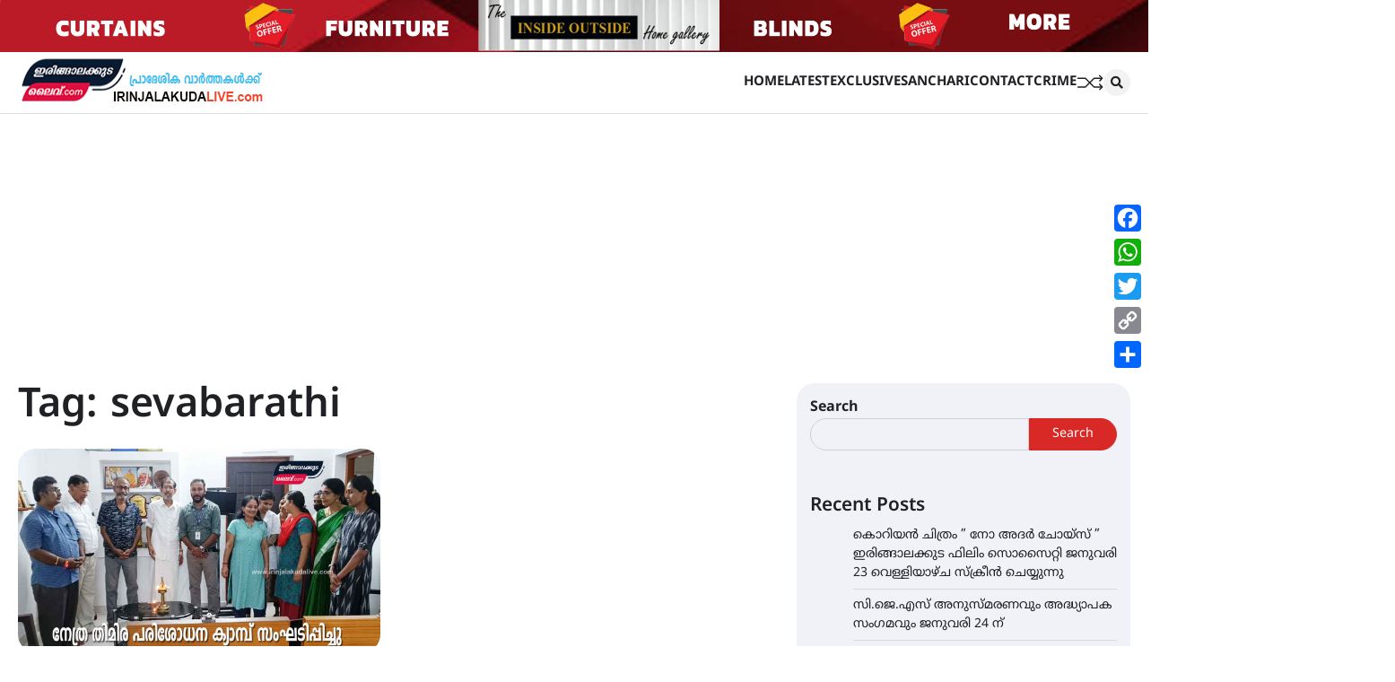

--- FILE ---
content_type: text/html; charset=UTF-8
request_url: https://irinjalakudalive.com/tag/sevabarathi/
body_size: 31895
content:
<!doctype html>
<html lang="en-US">
<head>
	<meta charset="UTF-8">
	<meta name="viewport" content="width=device-width, initial-scale=1">
	<link rel="profile" href="https://gmpg.org/xfn/11">

	<meta name='robots' content='index, follow, max-image-preview:large, max-snippet:-1, max-video-preview:-1' />

	<!-- This site is optimized with the Yoast SEO plugin v25.6 - https://yoast.com/wordpress/plugins/seo/ -->
	<title>sevabarathi Archives - IRINJALAKUDA LIVE</title>
	<link rel="canonical" href="https://irinjalakudalive.com/tag/sevabarathi/" />
	<meta property="og:locale" content="en_US" />
	<meta property="og:type" content="article" />
	<meta property="og:title" content="sevabarathi Archives - IRINJALAKUDA LIVE" />
	<meta property="og:url" content="https://irinjalakudalive.com/tag/sevabarathi/" />
	<meta property="og:site_name" content="IRINJALAKUDA LIVE" />
	<meta name="twitter:card" content="summary_large_image" />
	<script type="application/ld+json" class="yoast-schema-graph">{"@context":"https://schema.org","@graph":[{"@type":"CollectionPage","@id":"https://irinjalakudalive.com/tag/sevabarathi/","url":"https://irinjalakudalive.com/tag/sevabarathi/","name":"sevabarathi Archives - IRINJALAKUDA LIVE","isPartOf":{"@id":"https://irinjalakudalive.com/#website"},"primaryImageOfPage":{"@id":"https://irinjalakudalive.com/tag/sevabarathi/#primaryimage"},"image":{"@id":"https://irinjalakudalive.com/tag/sevabarathi/#primaryimage"},"thumbnailUrl":"https://irinjalakudalive.com/wp-content/uploads/2023/09/30092376.jpg","breadcrumb":{"@id":"https://irinjalakudalive.com/tag/sevabarathi/#breadcrumb"},"inLanguage":"en-US"},{"@type":"ImageObject","inLanguage":"en-US","@id":"https://irinjalakudalive.com/tag/sevabarathi/#primaryimage","url":"https://irinjalakudalive.com/wp-content/uploads/2023/09/30092376.jpg","contentUrl":"https://irinjalakudalive.com/wp-content/uploads/2023/09/30092376.jpg","width":1280,"height":720},{"@type":"BreadcrumbList","@id":"https://irinjalakudalive.com/tag/sevabarathi/#breadcrumb","itemListElement":[{"@type":"ListItem","position":1,"name":"irinjalakudalive.com","item":"https://irinjalakudalive.com/"},{"@type":"ListItem","position":2,"name":"sevabarathi"}]},{"@type":"WebSite","@id":"https://irinjalakudalive.com/#website","url":"https://irinjalakudalive.com/","name":"IRINJALAKUDA LIVE","description":"പ്രാദേശിക വാർത്തകൾക്ക്","publisher":{"@id":"https://irinjalakudalive.com/#organization"},"potentialAction":[{"@type":"SearchAction","target":{"@type":"EntryPoint","urlTemplate":"https://irinjalakudalive.com/?s={search_term_string}"},"query-input":{"@type":"PropertyValueSpecification","valueRequired":true,"valueName":"search_term_string"}}],"inLanguage":"en-US"},{"@type":"Organization","@id":"https://irinjalakudalive.com/#organization","name":"IRINJALAKUDA LIVE","url":"https://irinjalakudalive.com/","logo":{"@type":"ImageObject","inLanguage":"en-US","@id":"https://irinjalakudalive.com/#/schema/logo/image/","url":"https://irinjalakudalive.com/wp-content/uploads/2023/03/live-header-title3.jpg","contentUrl":"https://irinjalakudalive.com/wp-content/uploads/2023/03/live-header-title3.jpg","width":275,"height":60,"caption":"IRINJALAKUDA LIVE"},"image":{"@id":"https://irinjalakudalive.com/#/schema/logo/image/"},"sameAs":["https://www.facebook.com/irinjalakuda"]}]}</script>
	<!-- / Yoast SEO plugin. -->


<link rel='dns-prefetch' href='//static.addtoany.com' />
<link rel='dns-prefetch' href='//www.googletagmanager.com' />
<link rel='dns-prefetch' href='//pagead2.googlesyndication.com' />
<link href='https://fonts.gstatic.com' crossorigin rel='preconnect' />
<link rel="alternate" type="application/rss+xml" title="IRINJALAKUDA LIVE &raquo; Feed" href="https://irinjalakudalive.com/feed/" />
<link rel="alternate" type="application/rss+xml" title="IRINJALAKUDA LIVE &raquo; Comments Feed" href="https://irinjalakudalive.com/comments/feed/" />
<link rel="alternate" type="application/rss+xml" title="IRINJALAKUDA LIVE &raquo; sevabarathi Tag Feed" href="https://irinjalakudalive.com/tag/sevabarathi/feed/" />
<link rel="alternate" type="application/rss+xml" title="IRINJALAKUDA LIVE &raquo; Stories Feed" href="https://irinjalakudalive.com/web-stories/feed/"><script>
window._wpemojiSettings = {"baseUrl":"https:\/\/s.w.org\/images\/core\/emoji\/15.0.3\/72x72\/","ext":".png","svgUrl":"https:\/\/s.w.org\/images\/core\/emoji\/15.0.3\/svg\/","svgExt":".svg","source":{"concatemoji":"https:\/\/irinjalakudalive.com\/wp-includes\/js\/wp-emoji-release.min.js?ver=6.6.1"}};
/*! This file is auto-generated */
!function(i,n){var o,s,e;function c(e){try{var t={supportTests:e,timestamp:(new Date).valueOf()};sessionStorage.setItem(o,JSON.stringify(t))}catch(e){}}function p(e,t,n){e.clearRect(0,0,e.canvas.width,e.canvas.height),e.fillText(t,0,0);var t=new Uint32Array(e.getImageData(0,0,e.canvas.width,e.canvas.height).data),r=(e.clearRect(0,0,e.canvas.width,e.canvas.height),e.fillText(n,0,0),new Uint32Array(e.getImageData(0,0,e.canvas.width,e.canvas.height).data));return t.every(function(e,t){return e===r[t]})}function u(e,t,n){switch(t){case"flag":return n(e,"\ud83c\udff3\ufe0f\u200d\u26a7\ufe0f","\ud83c\udff3\ufe0f\u200b\u26a7\ufe0f")?!1:!n(e,"\ud83c\uddfa\ud83c\uddf3","\ud83c\uddfa\u200b\ud83c\uddf3")&&!n(e,"\ud83c\udff4\udb40\udc67\udb40\udc62\udb40\udc65\udb40\udc6e\udb40\udc67\udb40\udc7f","\ud83c\udff4\u200b\udb40\udc67\u200b\udb40\udc62\u200b\udb40\udc65\u200b\udb40\udc6e\u200b\udb40\udc67\u200b\udb40\udc7f");case"emoji":return!n(e,"\ud83d\udc26\u200d\u2b1b","\ud83d\udc26\u200b\u2b1b")}return!1}function f(e,t,n){var r="undefined"!=typeof WorkerGlobalScope&&self instanceof WorkerGlobalScope?new OffscreenCanvas(300,150):i.createElement("canvas"),a=r.getContext("2d",{willReadFrequently:!0}),o=(a.textBaseline="top",a.font="600 32px Arial",{});return e.forEach(function(e){o[e]=t(a,e,n)}),o}function t(e){var t=i.createElement("script");t.src=e,t.defer=!0,i.head.appendChild(t)}"undefined"!=typeof Promise&&(o="wpEmojiSettingsSupports",s=["flag","emoji"],n.supports={everything:!0,everythingExceptFlag:!0},e=new Promise(function(e){i.addEventListener("DOMContentLoaded",e,{once:!0})}),new Promise(function(t){var n=function(){try{var e=JSON.parse(sessionStorage.getItem(o));if("object"==typeof e&&"number"==typeof e.timestamp&&(new Date).valueOf()<e.timestamp+604800&&"object"==typeof e.supportTests)return e.supportTests}catch(e){}return null}();if(!n){if("undefined"!=typeof Worker&&"undefined"!=typeof OffscreenCanvas&&"undefined"!=typeof URL&&URL.createObjectURL&&"undefined"!=typeof Blob)try{var e="postMessage("+f.toString()+"("+[JSON.stringify(s),u.toString(),p.toString()].join(",")+"));",r=new Blob([e],{type:"text/javascript"}),a=new Worker(URL.createObjectURL(r),{name:"wpTestEmojiSupports"});return void(a.onmessage=function(e){c(n=e.data),a.terminate(),t(n)})}catch(e){}c(n=f(s,u,p))}t(n)}).then(function(e){for(var t in e)n.supports[t]=e[t],n.supports.everything=n.supports.everything&&n.supports[t],"flag"!==t&&(n.supports.everythingExceptFlag=n.supports.everythingExceptFlag&&n.supports[t]);n.supports.everythingExceptFlag=n.supports.everythingExceptFlag&&!n.supports.flag,n.DOMReady=!1,n.readyCallback=function(){n.DOMReady=!0}}).then(function(){return e}).then(function(){var e;n.supports.everything||(n.readyCallback(),(e=n.source||{}).concatemoji?t(e.concatemoji):e.wpemoji&&e.twemoji&&(t(e.twemoji),t(e.wpemoji)))}))}((window,document),window._wpemojiSettings);
</script>

<link rel='stylesheet' id='dashicons-css' href='https://irinjalakudalive.com/wp-includes/css/dashicons.min.css?ver=6.6.1' media='all' />
<link rel='stylesheet' id='post-views-counter-frontend-css' href='https://irinjalakudalive.com/wp-content/plugins/post-views-counter/css/frontend.min.css?ver=1.5.9' media='all' />
<style id='wp-emoji-styles-inline-css'>

	img.wp-smiley, img.emoji {
		display: inline !important;
		border: none !important;
		box-shadow: none !important;
		height: 1em !important;
		width: 1em !important;
		margin: 0 0.07em !important;
		vertical-align: -0.1em !important;
		background: none !important;
		padding: 0 !important;
	}
</style>
<link rel='stylesheet' id='wp-block-library-css' href='https://irinjalakudalive.com/wp-includes/css/dist/block-library/style.min.css?ver=6.6.1' media='all' />
<style id='wp-block-library-theme-inline-css'>
.wp-block-audio :where(figcaption){color:#555;font-size:13px;text-align:center}.is-dark-theme .wp-block-audio :where(figcaption){color:#ffffffa6}.wp-block-audio{margin:0 0 1em}.wp-block-code{border:1px solid #ccc;border-radius:4px;font-family:Menlo,Consolas,monaco,monospace;padding:.8em 1em}.wp-block-embed :where(figcaption){color:#555;font-size:13px;text-align:center}.is-dark-theme .wp-block-embed :where(figcaption){color:#ffffffa6}.wp-block-embed{margin:0 0 1em}.blocks-gallery-caption{color:#555;font-size:13px;text-align:center}.is-dark-theme .blocks-gallery-caption{color:#ffffffa6}:root :where(.wp-block-image figcaption){color:#555;font-size:13px;text-align:center}.is-dark-theme :root :where(.wp-block-image figcaption){color:#ffffffa6}.wp-block-image{margin:0 0 1em}.wp-block-pullquote{border-bottom:4px solid;border-top:4px solid;color:currentColor;margin-bottom:1.75em}.wp-block-pullquote cite,.wp-block-pullquote footer,.wp-block-pullquote__citation{color:currentColor;font-size:.8125em;font-style:normal;text-transform:uppercase}.wp-block-quote{border-left:.25em solid;margin:0 0 1.75em;padding-left:1em}.wp-block-quote cite,.wp-block-quote footer{color:currentColor;font-size:.8125em;font-style:normal;position:relative}.wp-block-quote.has-text-align-right{border-left:none;border-right:.25em solid;padding-left:0;padding-right:1em}.wp-block-quote.has-text-align-center{border:none;padding-left:0}.wp-block-quote.is-large,.wp-block-quote.is-style-large,.wp-block-quote.is-style-plain{border:none}.wp-block-search .wp-block-search__label{font-weight:700}.wp-block-search__button{border:1px solid #ccc;padding:.375em .625em}:where(.wp-block-group.has-background){padding:1.25em 2.375em}.wp-block-separator.has-css-opacity{opacity:.4}.wp-block-separator{border:none;border-bottom:2px solid;margin-left:auto;margin-right:auto}.wp-block-separator.has-alpha-channel-opacity{opacity:1}.wp-block-separator:not(.is-style-wide):not(.is-style-dots){width:100px}.wp-block-separator.has-background:not(.is-style-dots){border-bottom:none;height:1px}.wp-block-separator.has-background:not(.is-style-wide):not(.is-style-dots){height:2px}.wp-block-table{margin:0 0 1em}.wp-block-table td,.wp-block-table th{word-break:normal}.wp-block-table :where(figcaption){color:#555;font-size:13px;text-align:center}.is-dark-theme .wp-block-table :where(figcaption){color:#ffffffa6}.wp-block-video :where(figcaption){color:#555;font-size:13px;text-align:center}.is-dark-theme .wp-block-video :where(figcaption){color:#ffffffa6}.wp-block-video{margin:0 0 1em}:root :where(.wp-block-template-part.has-background){margin-bottom:0;margin-top:0;padding:1.25em 2.375em}
</style>
<style id='classic-theme-styles-inline-css'>
/*! This file is auto-generated */
.wp-block-button__link{color:#fff;background-color:#32373c;border-radius:9999px;box-shadow:none;text-decoration:none;padding:calc(.667em + 2px) calc(1.333em + 2px);font-size:1.125em}.wp-block-file__button{background:#32373c;color:#fff;text-decoration:none}
</style>
<style id='global-styles-inline-css'>
:root{--wp--preset--aspect-ratio--square: 1;--wp--preset--aspect-ratio--4-3: 4/3;--wp--preset--aspect-ratio--3-4: 3/4;--wp--preset--aspect-ratio--3-2: 3/2;--wp--preset--aspect-ratio--2-3: 2/3;--wp--preset--aspect-ratio--16-9: 16/9;--wp--preset--aspect-ratio--9-16: 9/16;--wp--preset--color--black: #000000;--wp--preset--color--cyan-bluish-gray: #abb8c3;--wp--preset--color--white: #ffffff;--wp--preset--color--pale-pink: #f78da7;--wp--preset--color--vivid-red: #cf2e2e;--wp--preset--color--luminous-vivid-orange: #ff6900;--wp--preset--color--luminous-vivid-amber: #fcb900;--wp--preset--color--light-green-cyan: #7bdcb5;--wp--preset--color--vivid-green-cyan: #00d084;--wp--preset--color--pale-cyan-blue: #8ed1fc;--wp--preset--color--vivid-cyan-blue: #0693e3;--wp--preset--color--vivid-purple: #9b51e0;--wp--preset--gradient--vivid-cyan-blue-to-vivid-purple: linear-gradient(135deg,rgba(6,147,227,1) 0%,rgb(155,81,224) 100%);--wp--preset--gradient--light-green-cyan-to-vivid-green-cyan: linear-gradient(135deg,rgb(122,220,180) 0%,rgb(0,208,130) 100%);--wp--preset--gradient--luminous-vivid-amber-to-luminous-vivid-orange: linear-gradient(135deg,rgba(252,185,0,1) 0%,rgba(255,105,0,1) 100%);--wp--preset--gradient--luminous-vivid-orange-to-vivid-red: linear-gradient(135deg,rgba(255,105,0,1) 0%,rgb(207,46,46) 100%);--wp--preset--gradient--very-light-gray-to-cyan-bluish-gray: linear-gradient(135deg,rgb(238,238,238) 0%,rgb(169,184,195) 100%);--wp--preset--gradient--cool-to-warm-spectrum: linear-gradient(135deg,rgb(74,234,220) 0%,rgb(151,120,209) 20%,rgb(207,42,186) 40%,rgb(238,44,130) 60%,rgb(251,105,98) 80%,rgb(254,248,76) 100%);--wp--preset--gradient--blush-light-purple: linear-gradient(135deg,rgb(255,206,236) 0%,rgb(152,150,240) 100%);--wp--preset--gradient--blush-bordeaux: linear-gradient(135deg,rgb(254,205,165) 0%,rgb(254,45,45) 50%,rgb(107,0,62) 100%);--wp--preset--gradient--luminous-dusk: linear-gradient(135deg,rgb(255,203,112) 0%,rgb(199,81,192) 50%,rgb(65,88,208) 100%);--wp--preset--gradient--pale-ocean: linear-gradient(135deg,rgb(255,245,203) 0%,rgb(182,227,212) 50%,rgb(51,167,181) 100%);--wp--preset--gradient--electric-grass: linear-gradient(135deg,rgb(202,248,128) 0%,rgb(113,206,126) 100%);--wp--preset--gradient--midnight: linear-gradient(135deg,rgb(2,3,129) 0%,rgb(40,116,252) 100%);--wp--preset--font-size--small: 13px;--wp--preset--font-size--medium: 20px;--wp--preset--font-size--large: 36px;--wp--preset--font-size--x-large: 42px;--wp--preset--font-family--noto-sans-malayalam: Noto Sans Malayalam;--wp--preset--spacing--20: 0.44rem;--wp--preset--spacing--30: 0.67rem;--wp--preset--spacing--40: 1rem;--wp--preset--spacing--50: 1.5rem;--wp--preset--spacing--60: 2.25rem;--wp--preset--spacing--70: 3.38rem;--wp--preset--spacing--80: 5.06rem;--wp--preset--shadow--natural: 6px 6px 9px rgba(0, 0, 0, 0.2);--wp--preset--shadow--deep: 12px 12px 50px rgba(0, 0, 0, 0.4);--wp--preset--shadow--sharp: 6px 6px 0px rgba(0, 0, 0, 0.2);--wp--preset--shadow--outlined: 6px 6px 0px -3px rgba(255, 255, 255, 1), 6px 6px rgba(0, 0, 0, 1);--wp--preset--shadow--crisp: 6px 6px 0px rgba(0, 0, 0, 1);}:where(.is-layout-flex){gap: 0.5em;}:where(.is-layout-grid){gap: 0.5em;}body .is-layout-flex{display: flex;}.is-layout-flex{flex-wrap: wrap;align-items: center;}.is-layout-flex > :is(*, div){margin: 0;}body .is-layout-grid{display: grid;}.is-layout-grid > :is(*, div){margin: 0;}:where(.wp-block-columns.is-layout-flex){gap: 2em;}:where(.wp-block-columns.is-layout-grid){gap: 2em;}:where(.wp-block-post-template.is-layout-flex){gap: 1.25em;}:where(.wp-block-post-template.is-layout-grid){gap: 1.25em;}.has-black-color{color: var(--wp--preset--color--black) !important;}.has-cyan-bluish-gray-color{color: var(--wp--preset--color--cyan-bluish-gray) !important;}.has-white-color{color: var(--wp--preset--color--white) !important;}.has-pale-pink-color{color: var(--wp--preset--color--pale-pink) !important;}.has-vivid-red-color{color: var(--wp--preset--color--vivid-red) !important;}.has-luminous-vivid-orange-color{color: var(--wp--preset--color--luminous-vivid-orange) !important;}.has-luminous-vivid-amber-color{color: var(--wp--preset--color--luminous-vivid-amber) !important;}.has-light-green-cyan-color{color: var(--wp--preset--color--light-green-cyan) !important;}.has-vivid-green-cyan-color{color: var(--wp--preset--color--vivid-green-cyan) !important;}.has-pale-cyan-blue-color{color: var(--wp--preset--color--pale-cyan-blue) !important;}.has-vivid-cyan-blue-color{color: var(--wp--preset--color--vivid-cyan-blue) !important;}.has-vivid-purple-color{color: var(--wp--preset--color--vivid-purple) !important;}.has-black-background-color{background-color: var(--wp--preset--color--black) !important;}.has-cyan-bluish-gray-background-color{background-color: var(--wp--preset--color--cyan-bluish-gray) !important;}.has-white-background-color{background-color: var(--wp--preset--color--white) !important;}.has-pale-pink-background-color{background-color: var(--wp--preset--color--pale-pink) !important;}.has-vivid-red-background-color{background-color: var(--wp--preset--color--vivid-red) !important;}.has-luminous-vivid-orange-background-color{background-color: var(--wp--preset--color--luminous-vivid-orange) !important;}.has-luminous-vivid-amber-background-color{background-color: var(--wp--preset--color--luminous-vivid-amber) !important;}.has-light-green-cyan-background-color{background-color: var(--wp--preset--color--light-green-cyan) !important;}.has-vivid-green-cyan-background-color{background-color: var(--wp--preset--color--vivid-green-cyan) !important;}.has-pale-cyan-blue-background-color{background-color: var(--wp--preset--color--pale-cyan-blue) !important;}.has-vivid-cyan-blue-background-color{background-color: var(--wp--preset--color--vivid-cyan-blue) !important;}.has-vivid-purple-background-color{background-color: var(--wp--preset--color--vivid-purple) !important;}.has-black-border-color{border-color: var(--wp--preset--color--black) !important;}.has-cyan-bluish-gray-border-color{border-color: var(--wp--preset--color--cyan-bluish-gray) !important;}.has-white-border-color{border-color: var(--wp--preset--color--white) !important;}.has-pale-pink-border-color{border-color: var(--wp--preset--color--pale-pink) !important;}.has-vivid-red-border-color{border-color: var(--wp--preset--color--vivid-red) !important;}.has-luminous-vivid-orange-border-color{border-color: var(--wp--preset--color--luminous-vivid-orange) !important;}.has-luminous-vivid-amber-border-color{border-color: var(--wp--preset--color--luminous-vivid-amber) !important;}.has-light-green-cyan-border-color{border-color: var(--wp--preset--color--light-green-cyan) !important;}.has-vivid-green-cyan-border-color{border-color: var(--wp--preset--color--vivid-green-cyan) !important;}.has-pale-cyan-blue-border-color{border-color: var(--wp--preset--color--pale-cyan-blue) !important;}.has-vivid-cyan-blue-border-color{border-color: var(--wp--preset--color--vivid-cyan-blue) !important;}.has-vivid-purple-border-color{border-color: var(--wp--preset--color--vivid-purple) !important;}.has-vivid-cyan-blue-to-vivid-purple-gradient-background{background: var(--wp--preset--gradient--vivid-cyan-blue-to-vivid-purple) !important;}.has-light-green-cyan-to-vivid-green-cyan-gradient-background{background: var(--wp--preset--gradient--light-green-cyan-to-vivid-green-cyan) !important;}.has-luminous-vivid-amber-to-luminous-vivid-orange-gradient-background{background: var(--wp--preset--gradient--luminous-vivid-amber-to-luminous-vivid-orange) !important;}.has-luminous-vivid-orange-to-vivid-red-gradient-background{background: var(--wp--preset--gradient--luminous-vivid-orange-to-vivid-red) !important;}.has-very-light-gray-to-cyan-bluish-gray-gradient-background{background: var(--wp--preset--gradient--very-light-gray-to-cyan-bluish-gray) !important;}.has-cool-to-warm-spectrum-gradient-background{background: var(--wp--preset--gradient--cool-to-warm-spectrum) !important;}.has-blush-light-purple-gradient-background{background: var(--wp--preset--gradient--blush-light-purple) !important;}.has-blush-bordeaux-gradient-background{background: var(--wp--preset--gradient--blush-bordeaux) !important;}.has-luminous-dusk-gradient-background{background: var(--wp--preset--gradient--luminous-dusk) !important;}.has-pale-ocean-gradient-background{background: var(--wp--preset--gradient--pale-ocean) !important;}.has-electric-grass-gradient-background{background: var(--wp--preset--gradient--electric-grass) !important;}.has-midnight-gradient-background{background: var(--wp--preset--gradient--midnight) !important;}.has-small-font-size{font-size: var(--wp--preset--font-size--small) !important;}.has-medium-font-size{font-size: var(--wp--preset--font-size--medium) !important;}.has-large-font-size{font-size: var(--wp--preset--font-size--large) !important;}.has-x-large-font-size{font-size: var(--wp--preset--font-size--x-large) !important;}.has-noto-sans-malayalam-font-family{font-family: var(--wp--preset--font-family--noto-sans-malayalam) !important;}
:where(.wp-block-post-template.is-layout-flex){gap: 1.25em;}:where(.wp-block-post-template.is-layout-grid){gap: 1.25em;}
:where(.wp-block-columns.is-layout-flex){gap: 2em;}:where(.wp-block-columns.is-layout-grid){gap: 2em;}
:root :where(.wp-block-pullquote){font-size: 1.5em;line-height: 1.6;}
</style>
<link rel='stylesheet' id='secure-copy-content-protection-public-css' href='https://irinjalakudalive.com/wp-content/plugins/secure-copy-content-protection/public/css/secure-copy-content-protection-public.css?ver=4.9.0' media='all' />
<link rel='stylesheet' id='flash-news-slick-style-css' href='https://irinjalakudalive.com/wp-content/themes/flash-news/assets/css/slick.min.css?ver=1.8.1' media='all' />
<link rel='stylesheet' id='flash-news-fontawesome-style-css' href='https://irinjalakudalive.com/wp-content/themes/flash-news/assets/css/fontawesome.min.css?ver=5.15.4' media='all' />
<link rel='stylesheet' id='flash-news-google-fonts-css' href='https://irinjalakudalive.com/wp-content/fonts/87fb883d630c0d72e2e2622497d5be64.css' media='all' />
<link rel='stylesheet' id='flash-news-style-css' href='https://irinjalakudalive.com/wp-content/themes/flash-news/style.css?ver=1.0.3' media='all' />
<style id='flash-news-style-inline-css'>

    /* Color */
    :root {
        --header-text-color: #blank;
    }
    
    /* Typograhpy */
    :root {
        --font-heading: "Source Sans Pro", serif;
        --font-main: -apple-system, BlinkMacSystemFont,"Lato", "Segoe UI", Roboto, Oxygen-Sans, Ubuntu, Cantarell, "Helvetica Neue", sans-serif;
    }

    body,
	button, input, select, optgroup, textarea {
        font-family: "Lato", serif;
	}

	.site-title a {
        font-family: "Source Sans Pro", serif;
	}
    
	.site-description {
        font-family: "Lato", serif;
	}
    
</style>
<link rel='stylesheet' id='addtoany-css' href='https://irinjalakudalive.com/wp-content/plugins/add-to-any/addtoany.min.css?ver=1.16' media='all' />
<style id='addtoany-inline-css'>
@media screen and (max-width:980px){
.a2a_floating_style.a2a_vertical_style{display:none;}
}
</style>
<link rel='stylesheet' id='boxzilla-css' href='https://irinjalakudalive.com/wp-content/plugins/boxzilla/assets/css/styles.css?ver=3.4.5' media='all' />
<script id="addtoany-core-js-before">
window.a2a_config=window.a2a_config||{};a2a_config.callbacks=[];a2a_config.overlays=[];a2a_config.templates={};
</script>
<script defer src="https://static.addtoany.com/menu/page.js" id="addtoany-core-js"></script>
<script src="https://irinjalakudalive.com/wp-includes/js/jquery/jquery.min.js?ver=3.7.1" id="jquery-core-js"></script>
<script src="https://irinjalakudalive.com/wp-includes/js/jquery/jquery-migrate.min.js?ver=3.4.1" id="jquery-migrate-js"></script>
<script defer src="https://irinjalakudalive.com/wp-content/plugins/add-to-any/addtoany.min.js?ver=1.1" id="addtoany-jquery-js"></script>

<!-- Google tag (gtag.js) snippet added by Site Kit -->
<!-- Google Analytics snippet added by Site Kit -->
<script src="https://www.googletagmanager.com/gtag/js?id=GT-NFB2NSL" id="google_gtagjs-js" async></script>
<script id="google_gtagjs-js-after">
window.dataLayer = window.dataLayer || [];function gtag(){dataLayer.push(arguments);}
gtag("set","linker",{"domains":["irinjalakudalive.com"]});
gtag("js", new Date());
gtag("set", "developer_id.dZTNiMT", true);
gtag("config", "GT-NFB2NSL");
</script>
<link rel="https://api.w.org/" href="https://irinjalakudalive.com/wp-json/" /><link rel="alternate" title="JSON" type="application/json" href="https://irinjalakudalive.com/wp-json/wp/v2/tags/110" /><link rel="EditURI" type="application/rsd+xml" title="RSD" href="https://irinjalakudalive.com/xmlrpc.php?rsd" />
<meta name="generator" content="WordPress 6.6.1" />
<meta name="generator" content="Site Kit by Google 1.166.0" />
<style type="text/css" id="breadcrumb-trail-css">.trail-items li::after {content: ">";}</style>

<!-- Google AdSense meta tags added by Site Kit -->
<meta name="google-adsense-platform-account" content="ca-host-pub-2644536267352236">
<meta name="google-adsense-platform-domain" content="sitekit.withgoogle.com">
<!-- End Google AdSense meta tags added by Site Kit -->
		<style type="text/css">
					.site-title,
			.site-description {
					display: none;
					position: absolute;
					clip: rect(1px, 1px, 1px, 1px);
				}
					</style>
		<script>(()=>{var o=[],i={};["on","off","toggle","show"].forEach((l=>{i[l]=function(){o.push([l,arguments])}})),window.Boxzilla=i,window.boxzilla_queue=o})();</script>
<!-- Google AdSense snippet added by Site Kit -->
<script async src="https://pagead2.googlesyndication.com/pagead/js/adsbygoogle.js?client=ca-pub-7991357801285708&amp;host=ca-host-pub-2644536267352236" crossorigin="anonymous"></script>

<!-- End Google AdSense snippet added by Site Kit -->
<link rel="icon" href="https://irinjalakudalive.com/wp-content/uploads/2023/09/cropped-LIVELOGO-32x32.jpg" sizes="32x32" />
<link rel="icon" href="https://irinjalakudalive.com/wp-content/uploads/2023/09/cropped-LIVELOGO-192x192.jpg" sizes="192x192" />
<link rel="apple-touch-icon" href="https://irinjalakudalive.com/wp-content/uploads/2023/09/cropped-LIVELOGO-180x180.jpg" />
<meta name="msapplication-TileImage" content="https://irinjalakudalive.com/wp-content/uploads/2023/09/cropped-LIVELOGO-270x270.jpg" />
		<style id="wp-custom-css">
			@media only screen and (max-width:768px){
	html,body{
		width:100%;
		overflow-x:hidden;
	}
}		</style>
			<!-- Fonts Plugin CSS - https://fontsplugin.com/ -->
	<style>
		/* Cached: January 22, 2026 at 10:58am */
/* malayalam */
@font-face {
  font-family: 'Noto Sans Malayalam';
  font-style: normal;
  font-weight: 100;
  font-stretch: 100%;
  font-display: swap;
  src: url(https://fonts.gstatic.com/s/notosansmalayalam/v29/sJov3K5XjsSdcnzn071rL37lpAOsUThnDZIfPdbeSNzVakglNOWE6zDy5A.woff2) format('woff2');
  unicode-range: U+0307, U+0323, U+0951-0952, U+0964-0965, U+0D00-0D7F, U+1CDA, U+1CF2, U+200C-200D, U+20B9, U+25CC, U+A830-A832;
}
/* latin-ext */
@font-face {
  font-family: 'Noto Sans Malayalam';
  font-style: normal;
  font-weight: 100;
  font-stretch: 100%;
  font-display: swap;
  src: url(https://fonts.gstatic.com/s/notosansmalayalam/v29/sJov3K5XjsSdcnzn071rL37lpAOsUThnDZIfPdbeSNzVakglNOWS6zDy5A.woff2) format('woff2');
  unicode-range: U+0100-02BA, U+02BD-02C5, U+02C7-02CC, U+02CE-02D7, U+02DD-02FF, U+0304, U+0308, U+0329, U+1D00-1DBF, U+1E00-1E9F, U+1EF2-1EFF, U+2020, U+20A0-20AB, U+20AD-20C0, U+2113, U+2C60-2C7F, U+A720-A7FF;
}
/* latin */
@font-face {
  font-family: 'Noto Sans Malayalam';
  font-style: normal;
  font-weight: 100;
  font-stretch: 100%;
  font-display: swap;
  src: url(https://fonts.gstatic.com/s/notosansmalayalam/v29/sJov3K5XjsSdcnzn071rL37lpAOsUThnDZIfPdbeSNzVakglNOWc6zA.woff2) format('woff2');
  unicode-range: U+0000-00FF, U+0131, U+0152-0153, U+02BB-02BC, U+02C6, U+02DA, U+02DC, U+0304, U+0308, U+0329, U+2000-206F, U+20AC, U+2122, U+2191, U+2193, U+2212, U+2215, U+FEFF, U+FFFD;
}
/* malayalam */
@font-face {
  font-family: 'Noto Sans Malayalam';
  font-style: normal;
  font-weight: 200;
  font-stretch: 100%;
  font-display: swap;
  src: url(https://fonts.gstatic.com/s/notosansmalayalam/v29/sJov3K5XjsSdcnzn071rL37lpAOsUThnDZIfPdbeSNzVakglNOWE6zDy5A.woff2) format('woff2');
  unicode-range: U+0307, U+0323, U+0951-0952, U+0964-0965, U+0D00-0D7F, U+1CDA, U+1CF2, U+200C-200D, U+20B9, U+25CC, U+A830-A832;
}
/* latin-ext */
@font-face {
  font-family: 'Noto Sans Malayalam';
  font-style: normal;
  font-weight: 200;
  font-stretch: 100%;
  font-display: swap;
  src: url(https://fonts.gstatic.com/s/notosansmalayalam/v29/sJov3K5XjsSdcnzn071rL37lpAOsUThnDZIfPdbeSNzVakglNOWS6zDy5A.woff2) format('woff2');
  unicode-range: U+0100-02BA, U+02BD-02C5, U+02C7-02CC, U+02CE-02D7, U+02DD-02FF, U+0304, U+0308, U+0329, U+1D00-1DBF, U+1E00-1E9F, U+1EF2-1EFF, U+2020, U+20A0-20AB, U+20AD-20C0, U+2113, U+2C60-2C7F, U+A720-A7FF;
}
/* latin */
@font-face {
  font-family: 'Noto Sans Malayalam';
  font-style: normal;
  font-weight: 200;
  font-stretch: 100%;
  font-display: swap;
  src: url(https://fonts.gstatic.com/s/notosansmalayalam/v29/sJov3K5XjsSdcnzn071rL37lpAOsUThnDZIfPdbeSNzVakglNOWc6zA.woff2) format('woff2');
  unicode-range: U+0000-00FF, U+0131, U+0152-0153, U+02BB-02BC, U+02C6, U+02DA, U+02DC, U+0304, U+0308, U+0329, U+2000-206F, U+20AC, U+2122, U+2191, U+2193, U+2212, U+2215, U+FEFF, U+FFFD;
}
/* malayalam */
@font-face {
  font-family: 'Noto Sans Malayalam';
  font-style: normal;
  font-weight: 300;
  font-stretch: 100%;
  font-display: swap;
  src: url(https://fonts.gstatic.com/s/notosansmalayalam/v29/sJov3K5XjsSdcnzn071rL37lpAOsUThnDZIfPdbeSNzVakglNOWE6zDy5A.woff2) format('woff2');
  unicode-range: U+0307, U+0323, U+0951-0952, U+0964-0965, U+0D00-0D7F, U+1CDA, U+1CF2, U+200C-200D, U+20B9, U+25CC, U+A830-A832;
}
/* latin-ext */
@font-face {
  font-family: 'Noto Sans Malayalam';
  font-style: normal;
  font-weight: 300;
  font-stretch: 100%;
  font-display: swap;
  src: url(https://fonts.gstatic.com/s/notosansmalayalam/v29/sJov3K5XjsSdcnzn071rL37lpAOsUThnDZIfPdbeSNzVakglNOWS6zDy5A.woff2) format('woff2');
  unicode-range: U+0100-02BA, U+02BD-02C5, U+02C7-02CC, U+02CE-02D7, U+02DD-02FF, U+0304, U+0308, U+0329, U+1D00-1DBF, U+1E00-1E9F, U+1EF2-1EFF, U+2020, U+20A0-20AB, U+20AD-20C0, U+2113, U+2C60-2C7F, U+A720-A7FF;
}
/* latin */
@font-face {
  font-family: 'Noto Sans Malayalam';
  font-style: normal;
  font-weight: 300;
  font-stretch: 100%;
  font-display: swap;
  src: url(https://fonts.gstatic.com/s/notosansmalayalam/v29/sJov3K5XjsSdcnzn071rL37lpAOsUThnDZIfPdbeSNzVakglNOWc6zA.woff2) format('woff2');
  unicode-range: U+0000-00FF, U+0131, U+0152-0153, U+02BB-02BC, U+02C6, U+02DA, U+02DC, U+0304, U+0308, U+0329, U+2000-206F, U+20AC, U+2122, U+2191, U+2193, U+2212, U+2215, U+FEFF, U+FFFD;
}
/* malayalam */
@font-face {
  font-family: 'Noto Sans Malayalam';
  font-style: normal;
  font-weight: 400;
  font-stretch: 100%;
  font-display: swap;
  src: url(https://fonts.gstatic.com/s/notosansmalayalam/v29/sJov3K5XjsSdcnzn071rL37lpAOsUThnDZIfPdbeSNzVakglNOWE6zDy5A.woff2) format('woff2');
  unicode-range: U+0307, U+0323, U+0951-0952, U+0964-0965, U+0D00-0D7F, U+1CDA, U+1CF2, U+200C-200D, U+20B9, U+25CC, U+A830-A832;
}
/* latin-ext */
@font-face {
  font-family: 'Noto Sans Malayalam';
  font-style: normal;
  font-weight: 400;
  font-stretch: 100%;
  font-display: swap;
  src: url(https://fonts.gstatic.com/s/notosansmalayalam/v29/sJov3K5XjsSdcnzn071rL37lpAOsUThnDZIfPdbeSNzVakglNOWS6zDy5A.woff2) format('woff2');
  unicode-range: U+0100-02BA, U+02BD-02C5, U+02C7-02CC, U+02CE-02D7, U+02DD-02FF, U+0304, U+0308, U+0329, U+1D00-1DBF, U+1E00-1E9F, U+1EF2-1EFF, U+2020, U+20A0-20AB, U+20AD-20C0, U+2113, U+2C60-2C7F, U+A720-A7FF;
}
/* latin */
@font-face {
  font-family: 'Noto Sans Malayalam';
  font-style: normal;
  font-weight: 400;
  font-stretch: 100%;
  font-display: swap;
  src: url(https://fonts.gstatic.com/s/notosansmalayalam/v29/sJov3K5XjsSdcnzn071rL37lpAOsUThnDZIfPdbeSNzVakglNOWc6zA.woff2) format('woff2');
  unicode-range: U+0000-00FF, U+0131, U+0152-0153, U+02BB-02BC, U+02C6, U+02DA, U+02DC, U+0304, U+0308, U+0329, U+2000-206F, U+20AC, U+2122, U+2191, U+2193, U+2212, U+2215, U+FEFF, U+FFFD;
}
/* malayalam */
@font-face {
  font-family: 'Noto Sans Malayalam';
  font-style: normal;
  font-weight: 500;
  font-stretch: 100%;
  font-display: swap;
  src: url(https://fonts.gstatic.com/s/notosansmalayalam/v29/sJov3K5XjsSdcnzn071rL37lpAOsUThnDZIfPdbeSNzVakglNOWE6zDy5A.woff2) format('woff2');
  unicode-range: U+0307, U+0323, U+0951-0952, U+0964-0965, U+0D00-0D7F, U+1CDA, U+1CF2, U+200C-200D, U+20B9, U+25CC, U+A830-A832;
}
/* latin-ext */
@font-face {
  font-family: 'Noto Sans Malayalam';
  font-style: normal;
  font-weight: 500;
  font-stretch: 100%;
  font-display: swap;
  src: url(https://fonts.gstatic.com/s/notosansmalayalam/v29/sJov3K5XjsSdcnzn071rL37lpAOsUThnDZIfPdbeSNzVakglNOWS6zDy5A.woff2) format('woff2');
  unicode-range: U+0100-02BA, U+02BD-02C5, U+02C7-02CC, U+02CE-02D7, U+02DD-02FF, U+0304, U+0308, U+0329, U+1D00-1DBF, U+1E00-1E9F, U+1EF2-1EFF, U+2020, U+20A0-20AB, U+20AD-20C0, U+2113, U+2C60-2C7F, U+A720-A7FF;
}
/* latin */
@font-face {
  font-family: 'Noto Sans Malayalam';
  font-style: normal;
  font-weight: 500;
  font-stretch: 100%;
  font-display: swap;
  src: url(https://fonts.gstatic.com/s/notosansmalayalam/v29/sJov3K5XjsSdcnzn071rL37lpAOsUThnDZIfPdbeSNzVakglNOWc6zA.woff2) format('woff2');
  unicode-range: U+0000-00FF, U+0131, U+0152-0153, U+02BB-02BC, U+02C6, U+02DA, U+02DC, U+0304, U+0308, U+0329, U+2000-206F, U+20AC, U+2122, U+2191, U+2193, U+2212, U+2215, U+FEFF, U+FFFD;
}
/* malayalam */
@font-face {
  font-family: 'Noto Sans Malayalam';
  font-style: normal;
  font-weight: 600;
  font-stretch: 100%;
  font-display: swap;
  src: url(https://fonts.gstatic.com/s/notosansmalayalam/v29/sJov3K5XjsSdcnzn071rL37lpAOsUThnDZIfPdbeSNzVakglNOWE6zDy5A.woff2) format('woff2');
  unicode-range: U+0307, U+0323, U+0951-0952, U+0964-0965, U+0D00-0D7F, U+1CDA, U+1CF2, U+200C-200D, U+20B9, U+25CC, U+A830-A832;
}
/* latin-ext */
@font-face {
  font-family: 'Noto Sans Malayalam';
  font-style: normal;
  font-weight: 600;
  font-stretch: 100%;
  font-display: swap;
  src: url(https://fonts.gstatic.com/s/notosansmalayalam/v29/sJov3K5XjsSdcnzn071rL37lpAOsUThnDZIfPdbeSNzVakglNOWS6zDy5A.woff2) format('woff2');
  unicode-range: U+0100-02BA, U+02BD-02C5, U+02C7-02CC, U+02CE-02D7, U+02DD-02FF, U+0304, U+0308, U+0329, U+1D00-1DBF, U+1E00-1E9F, U+1EF2-1EFF, U+2020, U+20A0-20AB, U+20AD-20C0, U+2113, U+2C60-2C7F, U+A720-A7FF;
}
/* latin */
@font-face {
  font-family: 'Noto Sans Malayalam';
  font-style: normal;
  font-weight: 600;
  font-stretch: 100%;
  font-display: swap;
  src: url(https://fonts.gstatic.com/s/notosansmalayalam/v29/sJov3K5XjsSdcnzn071rL37lpAOsUThnDZIfPdbeSNzVakglNOWc6zA.woff2) format('woff2');
  unicode-range: U+0000-00FF, U+0131, U+0152-0153, U+02BB-02BC, U+02C6, U+02DA, U+02DC, U+0304, U+0308, U+0329, U+2000-206F, U+20AC, U+2122, U+2191, U+2193, U+2212, U+2215, U+FEFF, U+FFFD;
}
/* malayalam */
@font-face {
  font-family: 'Noto Sans Malayalam';
  font-style: normal;
  font-weight: 700;
  font-stretch: 100%;
  font-display: swap;
  src: url(https://fonts.gstatic.com/s/notosansmalayalam/v29/sJov3K5XjsSdcnzn071rL37lpAOsUThnDZIfPdbeSNzVakglNOWE6zDy5A.woff2) format('woff2');
  unicode-range: U+0307, U+0323, U+0951-0952, U+0964-0965, U+0D00-0D7F, U+1CDA, U+1CF2, U+200C-200D, U+20B9, U+25CC, U+A830-A832;
}
/* latin-ext */
@font-face {
  font-family: 'Noto Sans Malayalam';
  font-style: normal;
  font-weight: 700;
  font-stretch: 100%;
  font-display: swap;
  src: url(https://fonts.gstatic.com/s/notosansmalayalam/v29/sJov3K5XjsSdcnzn071rL37lpAOsUThnDZIfPdbeSNzVakglNOWS6zDy5A.woff2) format('woff2');
  unicode-range: U+0100-02BA, U+02BD-02C5, U+02C7-02CC, U+02CE-02D7, U+02DD-02FF, U+0304, U+0308, U+0329, U+1D00-1DBF, U+1E00-1E9F, U+1EF2-1EFF, U+2020, U+20A0-20AB, U+20AD-20C0, U+2113, U+2C60-2C7F, U+A720-A7FF;
}
/* latin */
@font-face {
  font-family: 'Noto Sans Malayalam';
  font-style: normal;
  font-weight: 700;
  font-stretch: 100%;
  font-display: swap;
  src: url(https://fonts.gstatic.com/s/notosansmalayalam/v29/sJov3K5XjsSdcnzn071rL37lpAOsUThnDZIfPdbeSNzVakglNOWc6zA.woff2) format('woff2');
  unicode-range: U+0000-00FF, U+0131, U+0152-0153, U+02BB-02BC, U+02C6, U+02DA, U+02DC, U+0304, U+0308, U+0329, U+2000-206F, U+20AC, U+2122, U+2191, U+2193, U+2212, U+2215, U+FEFF, U+FFFD;
}
/* malayalam */
@font-face {
  font-family: 'Noto Sans Malayalam';
  font-style: normal;
  font-weight: 800;
  font-stretch: 100%;
  font-display: swap;
  src: url(https://fonts.gstatic.com/s/notosansmalayalam/v29/sJov3K5XjsSdcnzn071rL37lpAOsUThnDZIfPdbeSNzVakglNOWE6zDy5A.woff2) format('woff2');
  unicode-range: U+0307, U+0323, U+0951-0952, U+0964-0965, U+0D00-0D7F, U+1CDA, U+1CF2, U+200C-200D, U+20B9, U+25CC, U+A830-A832;
}
/* latin-ext */
@font-face {
  font-family: 'Noto Sans Malayalam';
  font-style: normal;
  font-weight: 800;
  font-stretch: 100%;
  font-display: swap;
  src: url(https://fonts.gstatic.com/s/notosansmalayalam/v29/sJov3K5XjsSdcnzn071rL37lpAOsUThnDZIfPdbeSNzVakglNOWS6zDy5A.woff2) format('woff2');
  unicode-range: U+0100-02BA, U+02BD-02C5, U+02C7-02CC, U+02CE-02D7, U+02DD-02FF, U+0304, U+0308, U+0329, U+1D00-1DBF, U+1E00-1E9F, U+1EF2-1EFF, U+2020, U+20A0-20AB, U+20AD-20C0, U+2113, U+2C60-2C7F, U+A720-A7FF;
}
/* latin */
@font-face {
  font-family: 'Noto Sans Malayalam';
  font-style: normal;
  font-weight: 800;
  font-stretch: 100%;
  font-display: swap;
  src: url(https://fonts.gstatic.com/s/notosansmalayalam/v29/sJov3K5XjsSdcnzn071rL37lpAOsUThnDZIfPdbeSNzVakglNOWc6zA.woff2) format('woff2');
  unicode-range: U+0000-00FF, U+0131, U+0152-0153, U+02BB-02BC, U+02C6, U+02DA, U+02DC, U+0304, U+0308, U+0329, U+2000-206F, U+20AC, U+2122, U+2191, U+2193, U+2212, U+2215, U+FEFF, U+FFFD;
}
/* malayalam */
@font-face {
  font-family: 'Noto Sans Malayalam';
  font-style: normal;
  font-weight: 900;
  font-stretch: 100%;
  font-display: swap;
  src: url(https://fonts.gstatic.com/s/notosansmalayalam/v29/sJov3K5XjsSdcnzn071rL37lpAOsUThnDZIfPdbeSNzVakglNOWE6zDy5A.woff2) format('woff2');
  unicode-range: U+0307, U+0323, U+0951-0952, U+0964-0965, U+0D00-0D7F, U+1CDA, U+1CF2, U+200C-200D, U+20B9, U+25CC, U+A830-A832;
}
/* latin-ext */
@font-face {
  font-family: 'Noto Sans Malayalam';
  font-style: normal;
  font-weight: 900;
  font-stretch: 100%;
  font-display: swap;
  src: url(https://fonts.gstatic.com/s/notosansmalayalam/v29/sJov3K5XjsSdcnzn071rL37lpAOsUThnDZIfPdbeSNzVakglNOWS6zDy5A.woff2) format('woff2');
  unicode-range: U+0100-02BA, U+02BD-02C5, U+02C7-02CC, U+02CE-02D7, U+02DD-02FF, U+0304, U+0308, U+0329, U+1D00-1DBF, U+1E00-1E9F, U+1EF2-1EFF, U+2020, U+20A0-20AB, U+20AD-20C0, U+2113, U+2C60-2C7F, U+A720-A7FF;
}
/* latin */
@font-face {
  font-family: 'Noto Sans Malayalam';
  font-style: normal;
  font-weight: 900;
  font-stretch: 100%;
  font-display: swap;
  src: url(https://fonts.gstatic.com/s/notosansmalayalam/v29/sJov3K5XjsSdcnzn071rL37lpAOsUThnDZIfPdbeSNzVakglNOWc6zA.woff2) format('woff2');
  unicode-range: U+0000-00FF, U+0131, U+0152-0153, U+02BB-02BC, U+02C6, U+02DA, U+02DC, U+0304, U+0308, U+0329, U+2000-206F, U+20AC, U+2122, U+2191, U+2193, U+2212, U+2215, U+FEFF, U+FFFD;
}

:root {
--font-base: Noto Sans Malayalam;
--font-headings: Noto Sans Malayalam;
--font-input: Noto Sans Malayalam;
}
body, #content, .entry-content, .post-content, .page-content, .post-excerpt, .entry-summary, .entry-excerpt, .widget-area, .widget, .sidebar, #sidebar, footer, .footer, #footer, .site-footer {
font-family: "Noto Sans Malayalam";
 }
#site-title, .site-title, #site-title a, .site-title a, .entry-title, .entry-title a, h1, h2, h3, h4, h5, h6, .widget-title, .elementor-heading-title {
font-family: "Noto Sans Malayalam";
 }
button, .button, input, select, textarea, .wp-block-button, .wp-block-button__link {
font-family: "Noto Sans Malayalam";
 }
#site-title, .site-title, #site-title a, .site-title a, #site-logo, #site-logo a, #logo, #logo a, .logo, .logo a, .wp-block-site-title, .wp-block-site-title a {
font-family: "Noto Sans Malayalam";
 }
#site-description, .site-description, #site-tagline, .site-tagline, .wp-block-site-tagline {
font-family: "Noto Sans Malayalam";
 }
.entry-content, .entry-content p, .post-content, .page-content, .post-excerpt, .entry-summary, .entry-excerpt, .excerpt, .excerpt p, .type-post p, .type-page p, .wp-block-post-content, .wp-block-post-excerpt, .elementor, .elementor p {
font-family: "Noto Sans Malayalam";
 }
.wp-block-post-title, .wp-block-post-title a, .entry-title, .entry-title a, .post-title, .post-title a, .page-title, .entry-content h1, #content h1, .type-post h1, .type-page h1, .elementor h1 {
font-family: "Noto Sans Malayalam";
 }
.entry-content h2, .post-content h2, .page-content h2, #content h2, .type-post h2, .type-page h2, .elementor h2 {
font-family: "Noto Sans Malayalam";
 }
.entry-content h3, .post-content h3, .page-content h3, #content h3, .type-post h3, .type-page h3, .elementor h3 {
font-family: "Noto Sans Malayalam";
 }
.entry-content h4, .post-content h4, .page-content h4, #content h4, .type-post h4, .type-page h4, .elementor h4 {
font-family: "Noto Sans Malayalam";
 }
.entry-content h6, .post-content h6, .page-content h6, #content h6, .type-post h6, .type-page h6, .elementor h6 {
font-family: "Noto Sans Malayalam";
 }
blockquote, .wp-block-quote, blockquote p, .wp-block-quote p {
font-family: "Noto Sans Malayalam";
 }
.widget-title, .widget-area h1, .widget-area h2, .widget-area h3, .widget-area h4, .widget-area h5, .widget-area h6, #secondary h1, #secondary h2, #secondary h3, #secondary h4, #secondary h5, #secondary h6 {
font-family: "Noto Sans Malayalam";
 }
.widget-area, .widget, .sidebar, #sidebar, #secondary {
font-family: "Noto Sans Malayalam";
 }
footer h1, footer h2, footer h3, footer h4, footer h5, footer h6, .footer h1, .footer h2, .footer h3, .footer h4, .footer h5, .footer h6, #footer h1, #footer h2, #footer h3, #footer h4, #footer h5, #footer h6 {
font-family: "Noto Sans Malayalam";
 }
footer, #footer, .footer, .site-footer {
font-family: "Noto Sans Malayalam";
 }
	</style>
	<!-- Fonts Plugin CSS -->
	</head>

<body class="archive tag tag-sevabarathi tag-110 wp-custom-logo wp-embed-responsive hfeed right-sidebar light-theme">
		<div class="ascendoor-page-progress"></div>
	<div id="page" class="site ascendoor-site-wrapper">
		<a class="skip-link screen-reader-text" href="#primary">Skip to content</a>
		<div id="loader">
			<div class="loader-container">
				<div id="preloader loader-1">
					<div class="dot"></div>
				</div>
			</div>
		</div>
		<header id="masthead" class="site-header">
							<div class="mag-adver-part">
					<a href="http://insideoutsidehomegallery.com">
						<img src="https://irinjalakudalive.com/wp-content/uploads/2023/03/2023031006-1.jpg" alt="Advertisment Image">
					</a>
				</div>
											<!--div class="top-header-part">
					<div class="ascendoor-wrapper">
						<div class="top-header-wrapper">
							<div class="top-header-left">
								<div class="date-wrap">
									<i class="far fa-calendar-alt"></i>
									<span>Thursday, January 22, 2026</span>
								</div>
							</div>
							<div class="top-header-right">
								<div class="social-icons">
									<?php/*
									wp_nav_menu(
										array(
											'menu_class'  => 'menu social-links',
											'link_before' => '<span class="screen-reader-text">',
											'link_after'  => '</span>',
											'theme_location' => 'social',
										)
									);
									*/?>
								</div>
							</div>
						</div>
					</div>
				</div-->
						<div class="middle-bottom-header " style="background-image: url('')">
				<div class="middle-header-part">
					<div class="ascendoor-wrapper">
						<div class="middle-header-wrapper">
							<div class="site-branding">
																	<div class="site-logo">
										<a href="https://irinjalakudalive.com/" class="custom-logo-link" rel="home"><img width="275" height="60" src="https://irinjalakudalive.com/wp-content/uploads/2023/03/live-header-title3.jpg" class="custom-logo" alt="IRINJALAKUDA LIVE" decoding="async" /></a>									</div>
																<div class="site-identity">
																			<p class="site-title"><a href="https://irinjalakudalive.com/" rel="home">IRINJALAKUDA LIVE</a></p>
																				<p class="site-description">പ്രാദേശിക വാർത്തകൾക്ക്</p>
																		</div>
							</div><!-- .site-branding -->
							<div class="middle-header-navigation">
								<div class="navigation-part">
									<nav id="site-navigation" class="main-navigation">
										<button class="menu-toggle" aria-controls="primary-menu" aria-expanded="false">
											<span></span>
											<span></span>
											<span></span>
										</button>
										<div class="main-navigation-links">
											<div class="menu-primary-menu-container"><ul id="menu-primary-menu" class="menu"><li id="menu-item-2286" class="menu-item menu-item-type-post_type menu-item-object-page menu-item-home menu-item-2286"><a href="https://irinjalakudalive.com/home/">Home</a></li>
<li id="menu-item-2287" class="menu-item menu-item-type-post_type menu-item-object-page current_page_parent menu-item-2287"><a href="https://irinjalakudalive.com/latest-news-from-irinjalakuda/">Latest</a></li>
<li id="menu-item-2612" class="menu-item menu-item-type-taxonomy menu-item-object-category menu-item-2612"><a href="https://irinjalakudalive.com/category/exclusive/">Exclusive</a></li>
<li id="menu-item-2721" class="menu-item menu-item-type-taxonomy menu-item-object-category menu-item-2721"><a href="https://irinjalakudalive.com/category/sanchari/">Sanchari</a></li>
<li id="menu-item-2684" class="menu-item menu-item-type-custom menu-item-object-custom menu-item-2684"><a href="#">Contact</a></li>
<li id="menu-item-2281" class="menu-item menu-item-type-taxonomy menu-item-object-category menu-item-2281"><a href="https://irinjalakudalive.com/category/crime/">Crime</a></li>
</ul></div>										</div>
									</nav><!-- #site-navigation -->
								</div>
								<div class="bottom-header-right-part">
									<div class="ramdom-post">
																						<a href="https://irinjalakudalive.com/latest/kathakali-sangeeta-pratibha-kalamandalam-unnikrishna-kurup-remembrance-day/" data-title="View Random Post">
													<svg xmlns="http://www.w3.org/2000/svg" x="0px" y="0px" viewBox="0 0 100 100">
														<polyline class="line arrow-end top" points="5.6,34.2 33.2,34.4 65.6,66.8 93.4,66.3 "/>
														<polyline class="line arrow-end bottom" points="5.6,66.8 33.2,66.6 65.6,34.2 93.4,34.7 "/>
														<polyline class="line" points="85.9,24.5 95.4,34.2 86.6,43.5 "/>
														<polyline class="line" points="85.9,56.5 95.4,66.2 86.6,75.5 "/>
													</svg>
												</a>
																					</div>
									<div class="header-search">
										<div class="header-search-wrap">
											<a href="#" title="Search" class="header-search-icon">
												<i class="fa fa-search"></i>
											</a>
											<div class="header-search-form">
												<form role="search" method="get" class="search-form" action="https://irinjalakudalive.com/">
				<label>
					<span class="screen-reader-text">Search for:</span>
					<input type="search" class="search-field" placeholder="Search &hellip;" value="" name="s" />
				</label>
				<input type="submit" class="search-submit" value="Search" />
			</form>											</div>
										</div>
									</div>
								</div>
							</div>
						</div>
					</div>
				</div>
			</div>
		</header><!-- #masthead -->

			<div id="content" class="site-content">
			<div class="ascendoor-wrapper">
				<div class="ascendoor-page">
				<main id="primary" class="site-main">
			<header class="page-header">
			<h1 class="page-title">Tag: <span>sevabarathi</span></h1>		</header><!-- .page-header -->
		<div class="magazine-archive-layout grid-layout grid-column-2">
			
<article id="post-8855" class="post-8855 post type-post status-publish format-standard has-post-thumbnail hentry category-health category-latest tag-sevabarathi">
	<div class="mag-post-single">
		<div class="mag-post-img">
			
			<a class="post-thumbnail" href="https://irinjalakudalive.com/health/irinjalakuda-sevabharati-and-eye-foundation-hospital-organized-eye-cataract-screening-camp/" aria-hidden="true">
				<img width="1280" height="720" src="https://irinjalakudalive.com/wp-content/uploads/2023/09/30092376.jpg" class="attachment-post-thumbnail size-post-thumbnail wp-post-image" alt="നേത്ര തിമിര പരിശോധന ക്യാമ്പ് സംഘടിപ്പിച്ചു" decoding="async" fetchpriority="high" srcset="https://irinjalakudalive.com/wp-content/uploads/2023/09/30092376.jpg 1280w, https://irinjalakudalive.com/wp-content/uploads/2023/09/30092376-300x169.jpg 300w, https://irinjalakudalive.com/wp-content/uploads/2023/09/30092376-1024x576.jpg 1024w, https://irinjalakudalive.com/wp-content/uploads/2023/09/30092376-768x432.jpg 768w, https://irinjalakudalive.com/wp-content/uploads/2023/09/30092376-150x84.jpg 150w" sizes="(max-width: 1280px) 100vw, 1280px" />			</a>

					</div>
		<div class="mag-post-detail">
							<div class="mag-post-category">
					<a href="https://irinjalakudalive.com/category/health/">health</a><a href="https://irinjalakudalive.com/category/latest/" style="color: #d82926;">Latest</a>				</div>
				<h2 class="entry-title mag-post-title"><a href="https://irinjalakudalive.com/health/irinjalakuda-sevabharati-and-eye-foundation-hospital-organized-eye-cataract-screening-camp/" rel="bookmark">നേത്ര തിമിര പരിശോധന ക്യാമ്പ് സംഘടിപ്പിച്ചു</a></h2>			<div class="mag-post-meta">
				<span class="post-author"> <a class="url fn n" href="https://irinjalakudalive.com/author/udalive/"><i class="fas fa-user"></i>Ijklive 2</a></span><span class="post-date"><a href="https://irinjalakudalive.com/health/irinjalakuda-sevabharati-and-eye-foundation-hospital-organized-eye-cataract-screening-camp/" rel="bookmark"><i class="far fa-clock"></i><time class="entry-date published" datetime="2023-09-30T13:05:08+05:30">September 30, 2023</time><time class="updated" datetime="2023-09-30T13:05:10+05:30">September 30, 2023</time></a></span>			</div>
			<div class="mag-post-excerpt">
				<p>ഇരിങ്ങാലക്കുട : ഇരിങ്ങാലക്കുട സേവാഭാരതിയും ഐ ഫൗണ്ടേഷൻ ആശുപത്രിയുമായി സഹകരിച്ചു മാസം തോറും നടത്തി വരുന്ന നേത്ര തിമിര പരിശോധന&hellip;</p>
			</div>
		</div>	
	</div>
</article><!-- #post-8855 -->
		</div>
		</main><!-- #main -->

<aside id="secondary" class="widget-area">
	<div class="secondary-widgets-section-inside">
		<section id="block-2" class="widget widget_block widget_search"><form role="search" method="get" action="https://irinjalakudalive.com/" class="wp-block-search__button-outside wp-block-search__text-button wp-block-search"    ><label class="wp-block-search__label" for="wp-block-search__input-1" >Search</label><div class="wp-block-search__inside-wrapper " ><input class="wp-block-search__input" id="wp-block-search__input-1" placeholder="" value="" type="search" name="s" required /><button aria-label="Search" class="wp-block-search__button wp-element-button" type="submit" >Search</button></div></form></section><section id="block-3" class="widget widget_block">
<div class="wp-block-group"><div class="wp-block-group__inner-container is-layout-flow wp-block-group-is-layout-flow">
<h2 class="wp-block-heading">Recent Posts</h2>


<ul class="wp-block-latest-posts__list wp-block-latest-posts"><li><a class="wp-block-latest-posts__post-title" href="https://irinjalakudalive.com/latest/no-other-choice-korea/">കൊറിയൻ ചിത്രം &#8221; നോ അദർ ചോയ്സ് &#8221; ഇരിങ്ങാലക്കുട ഫിലിം സൊസൈറ്റി ജനുവരി 23 വെള്ളിയാഴ്ച സ്ക്രീൻ ചെയ്യുന്നു</a></li>
<li><a class="wp-block-latest-posts__post-title" href="https://irinjalakudalive.com/latest/cjs-commemoration-and-teachers-meet/">സി.ജെ.എസ് അനുസ്‌മരണവും അദ്ധ്യാപക സംഗമവും ജനുവരി 24 ന്</a></li>
<li><a class="wp-block-latest-posts__post-title" href="https://irinjalakudalive.com/latest/kerala-police-on-final-defeating-kerala-blasters-fc/">കേരള പോലീസ്  2–0 ന് കേരള ബ്ലാസ്റ്റേഴ്സ് എഫ്‌ സിയെ തോൽപിച്ച് ഒളിമ്പ്യൻ ഒ. ചന്ദ്രശേഖരൻ സ്മാരക ഫുട്ബോൾ ടൂർണമെന്റിൽ ആദ്യ സെമിഫൈനൽ യോഗ്യത നേടി</a></li>
<li><a class="wp-block-latest-posts__post-title" href="https://irinjalakudalive.com/latest/irinjalakuda-football/">ഒളിമ്പ്യൻ ഒ. ചന്ദ്രശേഖരൻ മെമ്മോറിയൽ ഫുട്ബോൾ ടൂർണമെന്റിന്റെ ക്വാർട്ടർ ഫൈനൽ മത്സരത്തിൽ പി.എഫ്.സി കേരള റിയൽ മലബാർ യുണൈറ്റഡ് എഫ്.സിയെ 2–1ന് പരാജയപ്പെടുത്തി</a></li>
<li><a class="wp-block-latest-posts__post-title" href="https://irinjalakudalive.com/latest/rangakala-conference-press-meet/">പ്രഥമ &#8216;രംഗകലാ കോൺഫറൻസ്&#8217; ജനുവരി 24,25,26 തിയ്യതികളിൽ ക്രൈസ്റ്റ് കോളേജ് ഓഡിറ്റോറിയത്തിൽ</a></li>
</ul></div></div>
</section><section id="block-4" class="widget widget_block">
<div class="wp-block-group"><div class="wp-block-group__inner-container is-layout-flow wp-block-group-is-layout-flow"></div></div>
</section><section id="block-5" class="widget widget_block">
<div class="wp-block-group"><div class="wp-block-group__inner-container is-layout-flow wp-block-group-is-layout-flow"></div></div>
</section><section id="block-6" class="widget widget_block">
<div class="wp-block-group"><div class="wp-block-group__inner-container is-layout-flow wp-block-group-is-layout-flow"></div></div>
</section><section id="flash_news_magazine_small_list_widget-1" class="widget ascendoor-widget magazine-small-list-section style-1">			<div class="section-header">
				<h2 class="widget-title"><span>Top News</span></h2>			</div>
			<div class="magazine-section-body">
				<div class="magazine-list-section-wrapper">
												<div class="mag-post-single has-image list-design">
								<div class="mag-post-img">
									<a href="https://irinjalakudalive.com/latest/no-other-choice-korea/">
										<img width="800" height="1135" src="https://irinjalakudalive.com/wp-content/uploads/2026/01/22012672.jpg" class="attachment-post-thumbnail size-post-thumbnail wp-post-image" alt="" decoding="async" loading="lazy" srcset="https://irinjalakudalive.com/wp-content/uploads/2026/01/22012672.jpg 800w, https://irinjalakudalive.com/wp-content/uploads/2026/01/22012672-211x300.jpg 211w, https://irinjalakudalive.com/wp-content/uploads/2026/01/22012672-722x1024.jpg 722w, https://irinjalakudalive.com/wp-content/uploads/2026/01/22012672-768x1090.jpg 768w, https://irinjalakudalive.com/wp-content/uploads/2026/01/22012672-150x213.jpg 150w" sizes="(max-width: 800px) 100vw, 800px" />									</a>
								</div>
								<div class="mag-post-detail">
									<div class="mag-post-detail-inner">
										<div class="mag-post-category">
											<a href="https://irinjalakudalive.com/category/film/">film</a><a href="https://irinjalakudalive.com/category/latest/" style="color: #d82926;">Latest</a>										</div>
										<h3 class="mag-post-title">
											<a href="https://irinjalakudalive.com/latest/no-other-choice-korea/">കൊറിയൻ ചിത്രം &#8221; നോ അദർ ചോയ്സ് &#8221; ഇരിങ്ങാലക്കുട ഫിലിം സൊസൈറ്റി ജനുവരി 23 വെള്ളിയാഴ്ച സ്ക്രീൻ ചെയ്യുന്നു</a>
										</h3>
										<div class="mag-post-meta">
											<span class="post-author">
												<a href="https://irinjalakudalive.com/author/udalive/"><i class="fas fa-user"></i>Ijklive 2</a>
											</span>
											<span class="post-date">
												<a href="https://irinjalakudalive.com/latest/no-other-choice-korea/"><i class="far fa-clock"></i>January 22, 2026</a>
											</span>
										</div>
									</div>
								</div>
							</div>
														<div class="mag-post-single has-image list-design">
								<div class="mag-post-img">
									<a href="https://irinjalakudalive.com/latest/cjs-commemoration-and-teachers-meet/">
										<img width="1199" height="628" src="https://irinjalakudalive.com/wp-content/uploads/2026/01/22012671.jpg" class="attachment-post-thumbnail size-post-thumbnail wp-post-image" alt="" decoding="async" loading="lazy" srcset="https://irinjalakudalive.com/wp-content/uploads/2026/01/22012671.jpg 1199w, https://irinjalakudalive.com/wp-content/uploads/2026/01/22012671-300x157.jpg 300w, https://irinjalakudalive.com/wp-content/uploads/2026/01/22012671-1024x536.jpg 1024w, https://irinjalakudalive.com/wp-content/uploads/2026/01/22012671-768x402.jpg 768w, https://irinjalakudalive.com/wp-content/uploads/2026/01/22012671-150x79.jpg 150w" sizes="(max-width: 1199px) 100vw, 1199px" />									</a>
								</div>
								<div class="mag-post-detail">
									<div class="mag-post-detail-inner">
										<div class="mag-post-category">
											<a href="https://irinjalakudalive.com/category/latest/" style="color: #d82926;">Latest</a>										</div>
										<h3 class="mag-post-title">
											<a href="https://irinjalakudalive.com/latest/cjs-commemoration-and-teachers-meet/">സി.ജെ.എസ് അനുസ്‌മരണവും അദ്ധ്യാപക സംഗമവും ജനുവരി 24 ന്</a>
										</h3>
										<div class="mag-post-meta">
											<span class="post-author">
												<a href="https://irinjalakudalive.com/author/udalive/"><i class="fas fa-user"></i>Ijklive 2</a>
											</span>
											<span class="post-date">
												<a href="https://irinjalakudalive.com/latest/cjs-commemoration-and-teachers-meet/"><i class="far fa-clock"></i>January 22, 2026</a>
											</span>
										</div>
									</div>
								</div>
							</div>
														<div class="mag-post-single has-image list-design">
								<div class="mag-post-img">
									<a href="https://irinjalakudalive.com/latest/kerala-police-on-final-defeating-kerala-blasters-fc/">
										<img width="1079" height="1302" src="https://irinjalakudalive.com/wp-content/uploads/2026/01/20012675.jpg" class="attachment-post-thumbnail size-post-thumbnail wp-post-image" alt="" decoding="async" loading="lazy" srcset="https://irinjalakudalive.com/wp-content/uploads/2026/01/20012675.jpg 1079w, https://irinjalakudalive.com/wp-content/uploads/2026/01/20012675-249x300.jpg 249w, https://irinjalakudalive.com/wp-content/uploads/2026/01/20012675-849x1024.jpg 849w, https://irinjalakudalive.com/wp-content/uploads/2026/01/20012675-768x927.jpg 768w, https://irinjalakudalive.com/wp-content/uploads/2026/01/20012675-150x181.jpg 150w" sizes="(max-width: 1079px) 100vw, 1079px" />									</a>
								</div>
								<div class="mag-post-detail">
									<div class="mag-post-detail-inner">
										<div class="mag-post-category">
											<a href="https://irinjalakudalive.com/category/latest/" style="color: #d82926;">Latest</a><a href="https://irinjalakudalive.com/category/sports/">sports</a>										</div>
										<h3 class="mag-post-title">
											<a href="https://irinjalakudalive.com/latest/kerala-police-on-final-defeating-kerala-blasters-fc/">കേരള പോലീസ്  2–0 ന് കേരള ബ്ലാസ്റ്റേഴ്സ് എഫ്‌ സിയെ തോൽപിച്ച് ഒളിമ്പ്യൻ ഒ. ചന്ദ്രശേഖരൻ സ്മാരക ഫുട്ബോൾ ടൂർണമെന്റിൽ ആദ്യ സെമിഫൈനൽ യോഗ്യത നേടി</a>
										</h3>
										<div class="mag-post-meta">
											<span class="post-author">
												<a href="https://irinjalakudalive.com/author/udalive/"><i class="fas fa-user"></i>Ijklive 2</a>
											</span>
											<span class="post-date">
												<a href="https://irinjalakudalive.com/latest/kerala-police-on-final-defeating-kerala-blasters-fc/"><i class="far fa-clock"></i>January 21, 2026</a>
											</span>
										</div>
									</div>
								</div>
							</div>
														<div class="mag-post-single has-image list-design">
								<div class="mag-post-img">
									<a href="https://irinjalakudalive.com/latest/irinjalakuda-football/">
										<img width="1200" height="664" src="https://irinjalakudalive.com/wp-content/uploads/2026/01/20012674.jpg" class="attachment-post-thumbnail size-post-thumbnail wp-post-image" alt="" decoding="async" loading="lazy" srcset="https://irinjalakudalive.com/wp-content/uploads/2026/01/20012674.jpg 1200w, https://irinjalakudalive.com/wp-content/uploads/2026/01/20012674-300x166.jpg 300w, https://irinjalakudalive.com/wp-content/uploads/2026/01/20012674-1024x567.jpg 1024w, https://irinjalakudalive.com/wp-content/uploads/2026/01/20012674-768x425.jpg 768w, https://irinjalakudalive.com/wp-content/uploads/2026/01/20012674-150x83.jpg 150w" sizes="(max-width: 1200px) 100vw, 1200px" />									</a>
								</div>
								<div class="mag-post-detail">
									<div class="mag-post-detail-inner">
										<div class="mag-post-category">
											<a href="https://irinjalakudalive.com/category/latest/" style="color: #d82926;">Latest</a><a href="https://irinjalakudalive.com/category/sports/">sports</a>										</div>
										<h3 class="mag-post-title">
											<a href="https://irinjalakudalive.com/latest/irinjalakuda-football/">ഒളിമ്പ്യൻ ഒ. ചന്ദ്രശേഖരൻ മെമ്മോറിയൽ ഫുട്ബോൾ ടൂർണമെന്റിന്റെ ക്വാർട്ടർ ഫൈനൽ മത്സരത്തിൽ പി.എഫ്.സി കേരള റിയൽ മലബാർ യുണൈറ്റഡ് എഫ്.സിയെ 2–1ന് പരാജയപ്പെടുത്തി</a>
										</h3>
										<div class="mag-post-meta">
											<span class="post-author">
												<a href="https://irinjalakudalive.com/author/udalive/"><i class="fas fa-user"></i>Ijklive 2</a>
											</span>
											<span class="post-date">
												<a href="https://irinjalakudalive.com/latest/irinjalakuda-football/"><i class="far fa-clock"></i>January 20, 2026</a>
											</span>
										</div>
									</div>
								</div>
							</div>
											</div>
			</div>
			</section><section id="flash_news_social_icons-1" class="widget widget_flash_news_social_icons">			<div class="section-header">
				<h2 class="widget-title"><span>Get In Touch</span></h2>			</div>
			<div class="menu-social-menu-container"><ul id="menu-social-menu" class="social-links"><li id="menu-item-2270" class="menu-item menu-item-type-custom menu-item-object-custom menu-item-2270"><a href="https://twitter.com/"><span class="screen-reader-text">Twitter</span></a></li>
<li id="menu-item-2271" class="menu-item menu-item-type-custom menu-item-object-custom menu-item-2271"><a href="https://www.facebook.com/irinjalakuda"><span class="screen-reader-text">Facebook</span></a></li>
<li id="menu-item-2273" class="menu-item menu-item-type-custom menu-item-object-custom menu-item-2273"><a href="https://www.linkedin.com/"><span class="screen-reader-text">LinkedIn</span></a></li>
<li id="menu-item-2272" class="menu-item menu-item-type-custom menu-item-object-custom menu-item-2272"><a href="https://www.instagram.com/"><span class="screen-reader-text">Instagram</span></a></li>
<li id="menu-item-2274" class="menu-item menu-item-type-custom menu-item-object-custom menu-item-2274"><a href="https://www.youtube.com/"><span class="screen-reader-text">YouTube</span></a></li>
</ul></div></section><section id="flash_news_posts_carousel_widget-1" class="widget ascendoor-widget magazine-post-carousel-section">			<div class="section-header">
				<h2 class="widget-title"><span>Popular</span></h2>					<a href="" class="mag-view-all-link">
						View all					</a>
								</div>
			<div class="magazine-section-body">
				<div class="magazine-post-carousel-section-wrapper post-carousel magazine-carousel-slider-navigation">
												<div class="carousel-item">
								<div class="mag-post-single has-image">
									<div class="mag-post-img">
										<a href="https://irinjalakudalive.com/latest/no-other-choice-korea/">
											<img width="800" height="1135" src="https://irinjalakudalive.com/wp-content/uploads/2026/01/22012672.jpg" class="attachment-post-thumbnail size-post-thumbnail wp-post-image" alt="" decoding="async" loading="lazy" srcset="https://irinjalakudalive.com/wp-content/uploads/2026/01/22012672.jpg 800w, https://irinjalakudalive.com/wp-content/uploads/2026/01/22012672-211x300.jpg 211w, https://irinjalakudalive.com/wp-content/uploads/2026/01/22012672-722x1024.jpg 722w, https://irinjalakudalive.com/wp-content/uploads/2026/01/22012672-768x1090.jpg 768w, https://irinjalakudalive.com/wp-content/uploads/2026/01/22012672-150x213.jpg 150w" sizes="(max-width: 800px) 100vw, 800px" />										</a>
									</div>
									<div class="mag-post-detail">
										<div class="mag-post-category">
											<a href="https://irinjalakudalive.com/category/film/">film</a><a href="https://irinjalakudalive.com/category/latest/" style="color: #d82926;">Latest</a>										</div>
										<h3 class="mag-post-title">
											<a href="https://irinjalakudalive.com/latest/no-other-choice-korea/">കൊറിയൻ ചിത്രം &#8221; നോ അദർ ചോയ്സ് &#8221; ഇരിങ്ങാലക്കുട ഫിലിം സൊസൈറ്റി ജനുവരി 23 വെള്ളിയാഴ്ച സ്ക്രീൻ ചെയ്യുന്നു</a>
										</h3>
										<div class="mag-post-meta">
											<span class="post-author">
												<a href="https://irinjalakudalive.com/author/udalive/"><i class="fas fa-user"></i>Ijklive 2</a>
											</span>
											<span class="post-date">
												<a href="https://irinjalakudalive.com/latest/no-other-choice-korea/"><i class="far fa-clock"></i>January 22, 2026</a>
											</span>
										</div>
									</div>
								</div>
							</div>
														<div class="carousel-item">
								<div class="mag-post-single has-image">
									<div class="mag-post-img">
										<a href="https://irinjalakudalive.com/latest/cjs-commemoration-and-teachers-meet/">
											<img width="1199" height="628" src="https://irinjalakudalive.com/wp-content/uploads/2026/01/22012671.jpg" class="attachment-post-thumbnail size-post-thumbnail wp-post-image" alt="" decoding="async" loading="lazy" srcset="https://irinjalakudalive.com/wp-content/uploads/2026/01/22012671.jpg 1199w, https://irinjalakudalive.com/wp-content/uploads/2026/01/22012671-300x157.jpg 300w, https://irinjalakudalive.com/wp-content/uploads/2026/01/22012671-1024x536.jpg 1024w, https://irinjalakudalive.com/wp-content/uploads/2026/01/22012671-768x402.jpg 768w, https://irinjalakudalive.com/wp-content/uploads/2026/01/22012671-150x79.jpg 150w" sizes="(max-width: 1199px) 100vw, 1199px" />										</a>
									</div>
									<div class="mag-post-detail">
										<div class="mag-post-category">
											<a href="https://irinjalakudalive.com/category/latest/" style="color: #d82926;">Latest</a>										</div>
										<h3 class="mag-post-title">
											<a href="https://irinjalakudalive.com/latest/cjs-commemoration-and-teachers-meet/">സി.ജെ.എസ് അനുസ്‌മരണവും അദ്ധ്യാപക സംഗമവും ജനുവരി 24 ന്</a>
										</h3>
										<div class="mag-post-meta">
											<span class="post-author">
												<a href="https://irinjalakudalive.com/author/udalive/"><i class="fas fa-user"></i>Ijklive 2</a>
											</span>
											<span class="post-date">
												<a href="https://irinjalakudalive.com/latest/cjs-commemoration-and-teachers-meet/"><i class="far fa-clock"></i>January 22, 2026</a>
											</span>
										</div>
									</div>
								</div>
							</div>
														<div class="carousel-item">
								<div class="mag-post-single has-image">
									<div class="mag-post-img">
										<a href="https://irinjalakudalive.com/latest/kerala-police-on-final-defeating-kerala-blasters-fc/">
											<img width="1079" height="1302" src="https://irinjalakudalive.com/wp-content/uploads/2026/01/20012675.jpg" class="attachment-post-thumbnail size-post-thumbnail wp-post-image" alt="" decoding="async" loading="lazy" srcset="https://irinjalakudalive.com/wp-content/uploads/2026/01/20012675.jpg 1079w, https://irinjalakudalive.com/wp-content/uploads/2026/01/20012675-249x300.jpg 249w, https://irinjalakudalive.com/wp-content/uploads/2026/01/20012675-849x1024.jpg 849w, https://irinjalakudalive.com/wp-content/uploads/2026/01/20012675-768x927.jpg 768w, https://irinjalakudalive.com/wp-content/uploads/2026/01/20012675-150x181.jpg 150w" sizes="(max-width: 1079px) 100vw, 1079px" />										</a>
									</div>
									<div class="mag-post-detail">
										<div class="mag-post-category">
											<a href="https://irinjalakudalive.com/category/latest/" style="color: #d82926;">Latest</a><a href="https://irinjalakudalive.com/category/sports/">sports</a>										</div>
										<h3 class="mag-post-title">
											<a href="https://irinjalakudalive.com/latest/kerala-police-on-final-defeating-kerala-blasters-fc/">കേരള പോലീസ്  2–0 ന് കേരള ബ്ലാസ്റ്റേഴ്സ് എഫ്‌ സിയെ തോൽപിച്ച് ഒളിമ്പ്യൻ ഒ. ചന്ദ്രശേഖരൻ സ്മാരക ഫുട്ബോൾ ടൂർണമെന്റിൽ ആദ്യ സെമിഫൈനൽ യോഗ്യത നേടി</a>
										</h3>
										<div class="mag-post-meta">
											<span class="post-author">
												<a href="https://irinjalakudalive.com/author/udalive/"><i class="fas fa-user"></i>Ijklive 2</a>
											</span>
											<span class="post-date">
												<a href="https://irinjalakudalive.com/latest/kerala-police-on-final-defeating-kerala-blasters-fc/"><i class="far fa-clock"></i>January 21, 2026</a>
											</span>
										</div>
									</div>
								</div>
							</div>
														<div class="carousel-item">
								<div class="mag-post-single has-image">
									<div class="mag-post-img">
										<a href="https://irinjalakudalive.com/latest/irinjalakuda-football/">
											<img width="1200" height="664" src="https://irinjalakudalive.com/wp-content/uploads/2026/01/20012674.jpg" class="attachment-post-thumbnail size-post-thumbnail wp-post-image" alt="" decoding="async" loading="lazy" srcset="https://irinjalakudalive.com/wp-content/uploads/2026/01/20012674.jpg 1200w, https://irinjalakudalive.com/wp-content/uploads/2026/01/20012674-300x166.jpg 300w, https://irinjalakudalive.com/wp-content/uploads/2026/01/20012674-1024x567.jpg 1024w, https://irinjalakudalive.com/wp-content/uploads/2026/01/20012674-768x425.jpg 768w, https://irinjalakudalive.com/wp-content/uploads/2026/01/20012674-150x83.jpg 150w" sizes="(max-width: 1200px) 100vw, 1200px" />										</a>
									</div>
									<div class="mag-post-detail">
										<div class="mag-post-category">
											<a href="https://irinjalakudalive.com/category/latest/" style="color: #d82926;">Latest</a><a href="https://irinjalakudalive.com/category/sports/">sports</a>										</div>
										<h3 class="mag-post-title">
											<a href="https://irinjalakudalive.com/latest/irinjalakuda-football/">ഒളിമ്പ്യൻ ഒ. ചന്ദ്രശേഖരൻ മെമ്മോറിയൽ ഫുട്ബോൾ ടൂർണമെന്റിന്റെ ക്വാർട്ടർ ഫൈനൽ മത്സരത്തിൽ പി.എഫ്.സി കേരള റിയൽ മലബാർ യുണൈറ്റഡ് എഫ്.സിയെ 2–1ന് പരാജയപ്പെടുത്തി</a>
										</h3>
										<div class="mag-post-meta">
											<span class="post-author">
												<a href="https://irinjalakudalive.com/author/udalive/"><i class="fas fa-user"></i>Ijklive 2</a>
											</span>
											<span class="post-date">
												<a href="https://irinjalakudalive.com/latest/irinjalakuda-football/"><i class="far fa-clock"></i>January 20, 2026</a>
											</span>
										</div>
									</div>
								</div>
							</div>
											</div>
			</div>
			</section><section id="flash_news_trending_posts_carousel_widget-1" class="widget ascendoor-widget magazine-trending-carousel-section">			<div class="section-header">
				<h2 class="widget-title"><span>Trending Now</span></h2>					<a href="" class="mag-view-all-link">
						View all					</a>
								</div>
			<div class="magazine-section-body">
				<div class="magazine-trending-carousel-section-wrapper trending-carousel">
												<div class="mag-post-single has-image list-design">
								<div class="mag-post-img">
									<a href="https://irinjalakudalive.com/latest/no-other-choice-korea/">
										<img width="800" height="1135" src="https://irinjalakudalive.com/wp-content/uploads/2026/01/22012672.jpg" class="attachment-post-thumbnail size-post-thumbnail wp-post-image" alt="" decoding="async" loading="lazy" srcset="https://irinjalakudalive.com/wp-content/uploads/2026/01/22012672.jpg 800w, https://irinjalakudalive.com/wp-content/uploads/2026/01/22012672-211x300.jpg 211w, https://irinjalakudalive.com/wp-content/uploads/2026/01/22012672-722x1024.jpg 722w, https://irinjalakudalive.com/wp-content/uploads/2026/01/22012672-768x1090.jpg 768w, https://irinjalakudalive.com/wp-content/uploads/2026/01/22012672-150x213.jpg 150w" sizes="(max-width: 800px) 100vw, 800px" />									</a>
								</div>
								<div class="mag-post-detail">
									<div class="mag-post-category">
										<a href="https://irinjalakudalive.com/category/film/">film</a><a href="https://irinjalakudalive.com/category/latest/" style="color: #d82926;">Latest</a>									</div>
									<h3 class="mag-post-title">
										<a href="https://irinjalakudalive.com/latest/no-other-choice-korea/">കൊറിയൻ ചിത്രം &#8221; നോ അദർ ചോയ്സ് &#8221; ഇരിങ്ങാലക്കുട ഫിലിം സൊസൈറ്റി ജനുവരി 23 വെള്ളിയാഴ്ച സ്ക്രീൻ ചെയ്യുന്നു</a>
									</h3>
									<div class="mag-post-meta">
										<span class="post-author">
											<a href="https://irinjalakudalive.com/author/udalive/"><i class="fas fa-user"></i>Ijklive 2</a>
										</span>
										<span class="post-date">
											<a href="https://irinjalakudalive.com/latest/no-other-choice-korea/"><i class="far fa-clock"></i>January 22, 2026</a>
										</span>
									</div>
									<div class="mag-post-excerpt">
										<p>ചലച്ചിത്രം : മികച്ച വിദേശ ഭാഷ ചിത്രത്തിനുള്ള അക്കാദമി അവാർഡിനായി തിരഞ്ഞെടുക്കപ്പെട്ട കൊറിയൻ ചിത്രം &quot; നോ അദർ ചോയ്സ് &quot; ഇരിങ്ങാലക്കുട ഫിലിം സൊസൈറ്റി ജനുവരി 23 വെള്ളിയാഴ്ച സ്ക്രീൻ ചെയ്യുന്നു.പേപ്പർ ഫാക്ടറിൽ ദീർഘനാളായി ജോലി ചെയ്യുന്ന മധ്യവയസ്കനായ യു&hellip;</p>
									</div>
								</div>
							</div>
														<div class="mag-post-single has-image list-design">
								<div class="mag-post-img">
									<a href="https://irinjalakudalive.com/latest/cjs-commemoration-and-teachers-meet/">
										<img width="1199" height="628" src="https://irinjalakudalive.com/wp-content/uploads/2026/01/22012671.jpg" class="attachment-post-thumbnail size-post-thumbnail wp-post-image" alt="" decoding="async" loading="lazy" srcset="https://irinjalakudalive.com/wp-content/uploads/2026/01/22012671.jpg 1199w, https://irinjalakudalive.com/wp-content/uploads/2026/01/22012671-300x157.jpg 300w, https://irinjalakudalive.com/wp-content/uploads/2026/01/22012671-1024x536.jpg 1024w, https://irinjalakudalive.com/wp-content/uploads/2026/01/22012671-768x402.jpg 768w, https://irinjalakudalive.com/wp-content/uploads/2026/01/22012671-150x79.jpg 150w" sizes="(max-width: 1199px) 100vw, 1199px" />									</a>
								</div>
								<div class="mag-post-detail">
									<div class="mag-post-category">
										<a href="https://irinjalakudalive.com/category/latest/" style="color: #d82926;">Latest</a>									</div>
									<h3 class="mag-post-title">
										<a href="https://irinjalakudalive.com/latest/cjs-commemoration-and-teachers-meet/">സി.ജെ.എസ് അനുസ്‌മരണവും അദ്ധ്യാപക സംഗമവും ജനുവരി 24 ന്</a>
									</h3>
									<div class="mag-post-meta">
										<span class="post-author">
											<a href="https://irinjalakudalive.com/author/udalive/"><i class="fas fa-user"></i>Ijklive 2</a>
										</span>
										<span class="post-date">
											<a href="https://irinjalakudalive.com/latest/cjs-commemoration-and-teachers-meet/"><i class="far fa-clock"></i>January 22, 2026</a>
										</span>
									</div>
									<div class="mag-post-excerpt">
										<p>ഇരിങ്ങാലക്കുട : സി.ജെ.എസ്സിന്റെ ഓർമ്മ പുതുക്കുന്ന ഈ അവസരത്തിൽ ഇ.കെ. എൻ. വിദ്യാഭ്യാസ ഗവേഷണ വികസന കേന്ദ്രത്തിന്റെ ആഭിമുഖ്യത്തിൽ അദ്ധ്യാപക സംഘടനകളായ കെ.എസ്.ടി.എ യുടേയും എ.കെ.പി.സി.ടി.എ യുടേയും സഹകരണത്തോടെ സി.ജെ. എസ്സിനെ അനുസ്‌മരിച്ചുകൊണ്ട് ജില്ലയിലെ അദ്ധ്യാപകരുടെ സംഗമം സംഘടിപ്പിക്കുന്നു. ജനുവരി 24&hellip;</p>
									</div>
								</div>
							</div>
														<div class="mag-post-single has-image list-design">
								<div class="mag-post-img">
									<a href="https://irinjalakudalive.com/latest/kerala-police-on-final-defeating-kerala-blasters-fc/">
										<img width="1079" height="1302" src="https://irinjalakudalive.com/wp-content/uploads/2026/01/20012675.jpg" class="attachment-post-thumbnail size-post-thumbnail wp-post-image" alt="" decoding="async" loading="lazy" srcset="https://irinjalakudalive.com/wp-content/uploads/2026/01/20012675.jpg 1079w, https://irinjalakudalive.com/wp-content/uploads/2026/01/20012675-249x300.jpg 249w, https://irinjalakudalive.com/wp-content/uploads/2026/01/20012675-849x1024.jpg 849w, https://irinjalakudalive.com/wp-content/uploads/2026/01/20012675-768x927.jpg 768w, https://irinjalakudalive.com/wp-content/uploads/2026/01/20012675-150x181.jpg 150w" sizes="(max-width: 1079px) 100vw, 1079px" />									</a>
								</div>
								<div class="mag-post-detail">
									<div class="mag-post-category">
										<a href="https://irinjalakudalive.com/category/latest/" style="color: #d82926;">Latest</a><a href="https://irinjalakudalive.com/category/sports/">sports</a>									</div>
									<h3 class="mag-post-title">
										<a href="https://irinjalakudalive.com/latest/kerala-police-on-final-defeating-kerala-blasters-fc/">കേരള പോലീസ്  2–0 ന് കേരള ബ്ലാസ്റ്റേഴ്സ് എഫ്‌ സിയെ തോൽപിച്ച് ഒളിമ്പ്യൻ ഒ. ചന്ദ്രശേഖരൻ സ്മാരക ഫുട്ബോൾ ടൂർണമെന്റിൽ ആദ്യ സെമിഫൈനൽ യോഗ്യത നേടി</a>
									</h3>
									<div class="mag-post-meta">
										<span class="post-author">
											<a href="https://irinjalakudalive.com/author/udalive/"><i class="fas fa-user"></i>Ijklive 2</a>
										</span>
										<span class="post-date">
											<a href="https://irinjalakudalive.com/latest/kerala-police-on-final-defeating-kerala-blasters-fc/"><i class="far fa-clock"></i>January 21, 2026</a>
										</span>
									</div>
									<div class="mag-post-excerpt">
										<p>ഇരിങ്ങാലക്കുട : ഒളിമ്പ്യൻ ഒ. ചന്ദ്രശേഖരൻ സ്മാരക ഫുട്ബോൾ ടൂർണമെന്റ് 2026-ലെ ആദ്യ സെമിഫൈനൽ മത്സരത്തിൽ കേരളത്തിലെ പ്രമുഖ ടീമുകളായ കേരള പോലീസ്യും കേരള ബ്ലാസ്റ്റേഴ്സ് എഫ്‌സിയും ഏറ്റുമുട്ടി. അയ്യങ്കാവ് മൈതാനിയിലെ ഫ്ളഡ്‌ലിറ്റ് സ്റ്റേഡിയത്തിൽ നടന്ന മത്സരം ആരംഭം മുതൽ തന്നെ&hellip;</p>
									</div>
								</div>
							</div>
														<div class="mag-post-single has-image list-design">
								<div class="mag-post-img">
									<a href="https://irinjalakudalive.com/latest/irinjalakuda-football/">
										<img width="1200" height="664" src="https://irinjalakudalive.com/wp-content/uploads/2026/01/20012674.jpg" class="attachment-post-thumbnail size-post-thumbnail wp-post-image" alt="" decoding="async" loading="lazy" srcset="https://irinjalakudalive.com/wp-content/uploads/2026/01/20012674.jpg 1200w, https://irinjalakudalive.com/wp-content/uploads/2026/01/20012674-300x166.jpg 300w, https://irinjalakudalive.com/wp-content/uploads/2026/01/20012674-1024x567.jpg 1024w, https://irinjalakudalive.com/wp-content/uploads/2026/01/20012674-768x425.jpg 768w, https://irinjalakudalive.com/wp-content/uploads/2026/01/20012674-150x83.jpg 150w" sizes="(max-width: 1200px) 100vw, 1200px" />									</a>
								</div>
								<div class="mag-post-detail">
									<div class="mag-post-category">
										<a href="https://irinjalakudalive.com/category/latest/" style="color: #d82926;">Latest</a><a href="https://irinjalakudalive.com/category/sports/">sports</a>									</div>
									<h3 class="mag-post-title">
										<a href="https://irinjalakudalive.com/latest/irinjalakuda-football/">ഒളിമ്പ്യൻ ഒ. ചന്ദ്രശേഖരൻ മെമ്മോറിയൽ ഫുട്ബോൾ ടൂർണമെന്റിന്റെ ക്വാർട്ടർ ഫൈനൽ മത്സരത്തിൽ പി.എഫ്.സി കേരള റിയൽ മലബാർ യുണൈറ്റഡ് എഫ്.സിയെ 2–1ന് പരാജയപ്പെടുത്തി</a>
									</h3>
									<div class="mag-post-meta">
										<span class="post-author">
											<a href="https://irinjalakudalive.com/author/udalive/"><i class="fas fa-user"></i>Ijklive 2</a>
										</span>
										<span class="post-date">
											<a href="https://irinjalakudalive.com/latest/irinjalakuda-football/"><i class="far fa-clock"></i>January 20, 2026</a>
										</span>
									</div>
									<div class="mag-post-excerpt">
										<p>ഇരിങ്ങാലക്കുട : ഒളിമ്പ്യൻ ഒ. ചന്ദ്രശേഖരൻ മെമ്മോറിയൽ ഫുട്ബോൾ ടൂർണമെന്റിന്റെ ക്വാർട്ടർ ഫൈനൽ മത്സരത്തിൽ പി.എഫ്.സി കേരള റിയൽ മലബാർ യുണൈറ്റഡ് എഫ്.സിയെ 2–1 എന്ന സ്കോറിന് പരാജയപ്പെടുത്തി. ഇരു ടീമുകളും മികച്ച ഉത്സാഹത്തോടെയും ദൃഢനിശ്ചയത്തോടെയും കളിച്ച മത്സരം മുഴുവൻ ആകർഷകമായ&hellip;</p>
									</div>
								</div>
							</div>
														<div class="mag-post-single has-image list-design">
								<div class="mag-post-img">
									<a href="https://irinjalakudalive.com/latest/rangakala-conference-press-meet/">
										<img width="1200" height="557" src="https://irinjalakudalive.com/wp-content/uploads/2026/01/20012672.jpg" class="attachment-post-thumbnail size-post-thumbnail wp-post-image" alt="" decoding="async" loading="lazy" srcset="https://irinjalakudalive.com/wp-content/uploads/2026/01/20012672.jpg 1200w, https://irinjalakudalive.com/wp-content/uploads/2026/01/20012672-300x139.jpg 300w, https://irinjalakudalive.com/wp-content/uploads/2026/01/20012672-1024x475.jpg 1024w, https://irinjalakudalive.com/wp-content/uploads/2026/01/20012672-768x356.jpg 768w, https://irinjalakudalive.com/wp-content/uploads/2026/01/20012672-150x70.jpg 150w" sizes="(max-width: 1200px) 100vw, 1200px" />									</a>
								</div>
								<div class="mag-post-detail">
									<div class="mag-post-category">
										<a href="https://irinjalakudalive.com/category/cultural/">cultural</a><a href="https://irinjalakudalive.com/category/exclusive/" style="color: #8c0704;">Exclusive</a><a href="https://irinjalakudalive.com/category/latest/" style="color: #d82926;">Latest</a>									</div>
									<h3 class="mag-post-title">
										<a href="https://irinjalakudalive.com/latest/rangakala-conference-press-meet/">പ്രഥമ &#8216;രംഗകലാ കോൺഫറൻസ്&#8217; ജനുവരി 24,25,26 തിയ്യതികളിൽ ക്രൈസ്റ്റ് കോളേജ് ഓഡിറ്റോറിയത്തിൽ</a>
									</h3>
									<div class="mag-post-meta">
										<span class="post-author">
											<a href="https://irinjalakudalive.com/author/udalive/"><i class="fas fa-user"></i>Ijklive 2</a>
										</span>
										<span class="post-date">
											<a href="https://irinjalakudalive.com/latest/rangakala-conference-press-meet/"><i class="far fa-clock"></i>January 20, 2026</a>
										</span>
									</div>
									<div class="mag-post-excerpt">
										<p>ഇരിങ്ങാലക്കുട : ഇരിങ്ങാലക്കുട കഥകളി ക്ലബ്ബിൻ്റെ ആഭിമുഖ്യത്തിൽ ഭാരതീയ കലാരൂപങ്ങളെക്കുറിച്ചുള്ള പഠനത്തിനും, ഗവേഷണത്തിനുമായി വർഷംതോറും രംഗകലാ കോൺഫറൻസ് എന്ന പേരിൽ അരങ്ങുകൾക്ക് രൂപം നൽകുന്നു.ശാസ്ത്രീയ കലാരൂപങ്ങളിലെ അക്കാദമിക് ഗവേഷണവും പ്രകടനവും തമ്മിലുള്ള അന്തരത്തിൻ്റെ ദൂരം കുറയ്ക്കുക എന്ന ഉദ്ദേശത്തോടെ ഇരിങ്ങാലക്കുട കഥകളി&hellip;</p>
									</div>
								</div>
							</div>
														<div class="mag-post-single has-image list-design">
								<div class="mag-post-img">
									<a href="https://irinjalakudalive.com/latest/free-cancer-screening-camp-2/">
										<img width="720" height="1080" src="https://irinjalakudalive.com/wp-content/uploads/2026/01/20012671.jpg" class="attachment-post-thumbnail size-post-thumbnail wp-post-image" alt="" decoding="async" loading="lazy" srcset="https://irinjalakudalive.com/wp-content/uploads/2026/01/20012671.jpg 720w, https://irinjalakudalive.com/wp-content/uploads/2026/01/20012671-200x300.jpg 200w, https://irinjalakudalive.com/wp-content/uploads/2026/01/20012671-683x1024.jpg 683w, https://irinjalakudalive.com/wp-content/uploads/2026/01/20012671-150x225.jpg 150w" sizes="(max-width: 720px) 100vw, 720px" />									</a>
								</div>
								<div class="mag-post-detail">
									<div class="mag-post-category">
										<a href="https://irinjalakudalive.com/category/flash/">FLASH</a><a href="https://irinjalakudalive.com/category/health/">health</a><a href="https://irinjalakudalive.com/category/latest/" style="color: #d82926;">Latest</a>									</div>
									<h3 class="mag-post-title">
										<a href="https://irinjalakudalive.com/latest/free-cancer-screening-camp-2/">സൗജന്യ കാൻസർ നിർണ്ണയ ക്യാമ്പ് ജനുവരി 24 ന്</a>
									</h3>
									<div class="mag-post-meta">
										<span class="post-author">
											<a href="https://irinjalakudalive.com/author/udalive/"><i class="fas fa-user"></i>Ijklive 2</a>
										</span>
										<span class="post-date">
											<a href="https://irinjalakudalive.com/latest/free-cancer-screening-camp-2/"><i class="far fa-clock"></i>January 20, 2026</a>
										</span>
									</div>
									<div class="mag-post-excerpt">
										<p>ഇരിങ്ങാലക്കുട : ഇരിങ്ങാലക്കുട സേവാഭാരതി, റീജിയണൽ കാൻസർ സെൻ്റർ തിരുവനന്തപുരം, ട്രിനിറ്റി ട്രാവൽസ് മുംബൈ, കൊമ്പടിഞ്ഞാമാക്കൽ ലയൺസ് ക്ലബ്ബും സംയുക്തമായി സംഘടിപ്പിക്കുന്ന സൗജന്യ കാൻസർ നിർണ്ണയ ക്യാമ്പ് 2026 ജനുവരി 24 ശനിയാഴ്ച്ച കൂടൽമാണിക്യം ക്ഷേത്രം കിഴക്കേനടയിലുള്ള ഇരിങ്ങാലക്കുട സേവാഭാരതി ഓഫീസിൽ&hellip;</p>
									</div>
								</div>
							</div>
											</div>
			</div>
			</section>	</div>	
</aside><!-- #secondary -->
				</div>
			</div>
		</div><!-- #content -->
	
	<footer id="colophon" class="site-footer">
				<div class="site-footer-top">
			<div class="ascendoor-wrapper">
				<div class="footer-widgets-wrapper"> 
											<div class="footer-widget-single">
							<section id="nav_menu-3" class="widget widget_nav_menu"><h6 class="widget-title"><span>Quick Links</span></h6><div class="menu-primary-menu-container"><ul id="menu-primary-menu-1" class="menu"><li class="menu-item menu-item-type-post_type menu-item-object-page menu-item-home menu-item-2286"><a href="https://irinjalakudalive.com/home/">Home</a></li>
<li class="menu-item menu-item-type-post_type menu-item-object-page current_page_parent menu-item-2287"><a href="https://irinjalakudalive.com/latest-news-from-irinjalakuda/">Latest</a></li>
<li class="menu-item menu-item-type-taxonomy menu-item-object-category menu-item-2612"><a href="https://irinjalakudalive.com/category/exclusive/">Exclusive</a></li>
<li class="menu-item menu-item-type-taxonomy menu-item-object-category menu-item-2721"><a href="https://irinjalakudalive.com/category/sanchari/">Sanchari</a></li>
<li class="menu-item menu-item-type-custom menu-item-object-custom menu-item-2684"><a href="#">Contact</a></li>
<li class="menu-item menu-item-type-taxonomy menu-item-object-category menu-item-2281"><a href="https://irinjalakudalive.com/category/crime/">Crime</a></li>
</ul></div></section>						</div>
											<div class="footer-widget-single">
							<section id="flash_news_magazine_tabs_widget-1" class="widget ascendoor-widget magazine-tabs-section">			<div class="magazine-tabs-wrapper">
				<div class="magazine-tabs-head">
					<ul class="magazine-tabs">
													<li><a href="#latest" class="latest"><span>Latest</span></a></li>
														<li><a href="#crime" class="latest"><span>Popular</span></a></li>
												</ul>
				</div>
				<div class="magazine-tab-content-wrapper">
											<div class="magazine-tab-container" id="latest">
																<div class="mag-post-single has-image list-design">
										<div class="mag-post-img">
											<a href="https://irinjalakudalive.com/latest/lympian-o-chandrasekharan-memorial-football-tournament/">
												<img width="1200" height="664" src="https://irinjalakudalive.com/wp-content/uploads/2026/01/19012675.jpg" class="attachment-post-thumbnail size-post-thumbnail wp-post-image" alt="" decoding="async" loading="lazy" srcset="https://irinjalakudalive.com/wp-content/uploads/2026/01/19012675.jpg 1200w, https://irinjalakudalive.com/wp-content/uploads/2026/01/19012675-300x166.jpg 300w, https://irinjalakudalive.com/wp-content/uploads/2026/01/19012675-1024x567.jpg 1024w, https://irinjalakudalive.com/wp-content/uploads/2026/01/19012675-768x425.jpg 768w, https://irinjalakudalive.com/wp-content/uploads/2026/01/19012675-150x83.jpg 150w" sizes="(max-width: 1200px) 100vw, 1200px" />											</a>
										</div>
										<div class="mag-post-detail">
											<div class="mag-post-category">
												<a href="https://irinjalakudalive.com/category/latest/" style="color: #d82926;">Latest</a><a href="https://irinjalakudalive.com/category/sports/">sports</a>											</div>
											<h3 class="mag-post-title">
												<a href="https://irinjalakudalive.com/latest/lympian-o-chandrasekharan-memorial-football-tournament/">ഒളിമ്പ്യൻ ഒ. ചന്ദ്രശേഖരൻ സ്മാരക ഫുട്ബോൾ ടൂർണമെന്റ് &#8211; കേരള പോലീസ് ലോർഡ്സ് എഫ്‌.എ. കൊച്ചിയെ 5–1 ന് പരാജയപ്പെടുത്തി</a>
											</h3>
											<div class="mag-post-meta">
												<span class="post-author">
													<a href="https://irinjalakudalive.com/author/udalive/"><i class="fas fa-user"></i>Ijklive 2</a>
												</span>
												<span class="post-date">
													<a href="https://irinjalakudalive.com/latest/lympian-o-chandrasekharan-memorial-football-tournament/"><i class="far fa-clock"></i>January 19, 2026</a>
												</span>
											</div>
											<div class="mag-post-excerpt">
												<p>ഇരിങ്ങാലക്കുട : ഇരിങ്ങാലക്കുട മുനിസിപ്പൽ സ്റ്റേഡിയത്തിൽ നടന്ന ഒളിമ്പ്യൻ ഒ. ചന്ദ്രശേഖരൻ സ്മാരക ഫുട്ബോൾ ടൂർണമെന്റ് 2026 ലെ മത്സരത്തിൽ കേരള പോലീസ് ലോർഡ്സ് എഫ്‌.എ. കൊച്ചിയെ 5–1 ന് പരാജയപ്പെടുത്തി.മത്സരത്തിന്റെ മുഖ്യാതിഥികളായി മുൻ അന്താരാഷ്ട്ര ഫുട്ബോൾ താരങ്ങളായ വിക്ടർ മഞ്ഞില്ല,&hellip;</p>
											</div>
										</div>
									</div>
																		<div class="mag-post-single has-image list-design">
										<div class="mag-post-img">
											<a href="https://irinjalakudalive.com/latest/fair-value-problem-in-edathirinji-solved/">
												<img width="1200" height="664" src="https://irinjalakudalive.com/wp-content/uploads/2026/01/19012674.jpg" class="attachment-post-thumbnail size-post-thumbnail wp-post-image" alt="" decoding="async" loading="lazy" srcset="https://irinjalakudalive.com/wp-content/uploads/2026/01/19012674.jpg 1200w, https://irinjalakudalive.com/wp-content/uploads/2026/01/19012674-300x166.jpg 300w, https://irinjalakudalive.com/wp-content/uploads/2026/01/19012674-1024x567.jpg 1024w, https://irinjalakudalive.com/wp-content/uploads/2026/01/19012674-768x425.jpg 768w, https://irinjalakudalive.com/wp-content/uploads/2026/01/19012674-150x83.jpg 150w" sizes="(max-width: 1200px) 100vw, 1200px" />											</a>
										</div>
										<div class="mag-post-detail">
											<div class="mag-post-category">
												<a href="https://irinjalakudalive.com/category/issues/">issues</a><a href="https://irinjalakudalive.com/category/latest/" style="color: #d82926;">Latest</a>											</div>
											<h3 class="mag-post-title">
												<a href="https://irinjalakudalive.com/latest/fair-value-problem-in-edathirinji-solved/">എടതിരിഞ്ഞിയിലെ ഭൂമിന്യായവില പ്രശ്നത്തിന് മന്ത്രി ഡോ. ആർ ബിന്ദുവിന്റെ ഇടപെടലിൽ  പരിഹാരം</a>
											</h3>
											<div class="mag-post-meta">
												<span class="post-author">
													<a href="https://irinjalakudalive.com/author/udalive/"><i class="fas fa-user"></i>Ijklive 2</a>
												</span>
												<span class="post-date">
													<a href="https://irinjalakudalive.com/latest/fair-value-problem-in-edathirinji-solved/"><i class="far fa-clock"></i>January 19, 2026</a>
												</span>
											</div>
											<div class="mag-post-excerpt">
												<p>ഇരിങ്ങാലക്കുട : എടതിരിഞ്ഞി വില്ലേജിലെ ഭൂമിയുടെ ന്യായവില നിര്‍ണ്ണയം സംബന്ധിച്ച പ്രശ്‌നത്തിന് ഉന്നതവിദ്യാഭ്യാസ-സാമൂഹ്യനീതി വകുപ്പ് മന്ത്രി ഡോ. ആര്‍. ബിന്ദു ഇടപെട്ട് പരിഹാരമാക്കി. സാധാരണക്കാരായ ആളുകൾ തിങ്ങിപ്പാർക്കുന്ന പ്രദേശത്ത് പാവപ്പെട്ടവർക്ക് ഭൂമി വിൽക്കാനോ കൈമാറ്റം ചെയ്യാനോ പറ്റാത്ത അവസ്ഥ അവസാനിച്ചിരിക്കുകയാണ് മന്ത്രി&hellip;</p>
											</div>
										</div>
									</div>
																		<div class="mag-post-single has-image list-design">
										<div class="mag-post-img">
											<a href="https://irinjalakudalive.com/latest/kalletumkara-infant-jesus-church-feast/">
												<img width="1049" height="664" src="https://irinjalakudalive.com/wp-content/uploads/2026/01/19012673.jpg" class="attachment-post-thumbnail size-post-thumbnail wp-post-image" alt="" decoding="async" loading="lazy" srcset="https://irinjalakudalive.com/wp-content/uploads/2026/01/19012673.jpg 1049w, https://irinjalakudalive.com/wp-content/uploads/2026/01/19012673-300x190.jpg 300w, https://irinjalakudalive.com/wp-content/uploads/2026/01/19012673-1024x648.jpg 1024w, https://irinjalakudalive.com/wp-content/uploads/2026/01/19012673-768x486.jpg 768w, https://irinjalakudalive.com/wp-content/uploads/2026/01/19012673-150x95.jpg 150w" sizes="(max-width: 1049px) 100vw, 1049px" />											</a>
										</div>
										<div class="mag-post-detail">
											<div class="mag-post-category">
												<a href="https://irinjalakudalive.com/category/festival/">Festival</a><a href="https://irinjalakudalive.com/category/latest/" style="color: #d82926;">Latest</a>											</div>
											<h3 class="mag-post-title">
												<a href="https://irinjalakudalive.com/latest/kalletumkara-infant-jesus-church-feast/">കല്ലേറ്റുംകര തിരുനാളിന് കൊടിയേറി</a>
											</h3>
											<div class="mag-post-meta">
												<span class="post-author">
													<a href="https://irinjalakudalive.com/author/udalive/"><i class="fas fa-user"></i>Ijklive 2</a>
												</span>
												<span class="post-date">
													<a href="https://irinjalakudalive.com/latest/kalletumkara-infant-jesus-church-feast/"><i class="far fa-clock"></i>January 19, 2026</a>
												</span>
											</div>
											<div class="mag-post-excerpt">
												<p>കല്ലേറ്റുംകര : കല്ലേറ്റുംകര ഇൻഫൻറ് ജീസസ് ഇടവകയിലെ ഉണ്ണിശോയുടെയും, വിശുദ്ധ സെബസ്ത്യാനോസിറേൻറയും, വിശുദ്ധ കൊച്ചുത്രേസ്യായുടേയും തിരുനാളിന് തുടക്കം കുറിച്ച് കോട്ടപ്പുറം രൂപതാദ്ധ്യക്ഷൻ ബിഷപ്പ് അംബ്രോസ് പുത്തൻവീട്ടിൽ കൊടി ഉയർത്തി വിശുദ്ധബലിയർപ്പിച്ചു സന്ദേശം നൽകി. കല്ലേറ്റുംകര ഇൻഫൻറ് ജീസസ് ദേവാലയ തിരുനാളിന് കൊടിയേറി.തിരുനാൾ&hellip;</p>
											</div>
										</div>
									</div>
																		<div class="mag-post-single has-image list-design">
										<div class="mag-post-img">
											<a href="https://irinjalakudalive.com/latest/20th-death-anniversary-of-kalamandalam-hyderali/">
												<img width="1200" height="664" src="https://irinjalakudalive.com/wp-content/uploads/2026/01/19012672.jpg" class="attachment-post-thumbnail size-post-thumbnail wp-post-image" alt="" decoding="async" loading="lazy" srcset="https://irinjalakudalive.com/wp-content/uploads/2026/01/19012672.jpg 1200w, https://irinjalakudalive.com/wp-content/uploads/2026/01/19012672-300x166.jpg 300w, https://irinjalakudalive.com/wp-content/uploads/2026/01/19012672-1024x567.jpg 1024w, https://irinjalakudalive.com/wp-content/uploads/2026/01/19012672-768x425.jpg 768w, https://irinjalakudalive.com/wp-content/uploads/2026/01/19012672-150x83.jpg 150w" sizes="(max-width: 1200px) 100vw, 1200px" />											</a>
										</div>
										<div class="mag-post-detail">
											<div class="mag-post-category">
												<a href="https://irinjalakudalive.com/category/latest/" style="color: #d82926;">Latest</a><a href="https://irinjalakudalive.com/category/remembrance/">remembrance</a>											</div>
											<h3 class="mag-post-title">
												<a href="https://irinjalakudalive.com/latest/20th-death-anniversary-of-kalamandalam-hyderali/">ഹൈദരലി അനുസ്മരണവും അനുമോദന സദസ്സും</a>
											</h3>
											<div class="mag-post-meta">
												<span class="post-author">
													<a href="https://irinjalakudalive.com/author/udalive/"><i class="fas fa-user"></i>Ijklive 2</a>
												</span>
												<span class="post-date">
													<a href="https://irinjalakudalive.com/latest/20th-death-anniversary-of-kalamandalam-hyderali/"><i class="far fa-clock"></i>January 19, 2026</a>
												</span>
											</div>
											<div class="mag-post-excerpt">
												<p>കാട്ടൂർ : പ്രശസ്ത കഥകളി സംഗീതജ്ഞൻ കലാമണ്ഡലം ഹൈദരലിയുടെ 20-ാം ചരമവാർഷികത്തോടനുബന്ധിച്ച് കാട്ടൂർ കലാസദനം - സർഗ്ഗസംഗമം ഗ്രൂപ്പ് സംഘടിപ്പിച്ച അനുസ്മരണയോഗം പ്രമുഖ സാംസ്കാരിക പ്രവർത്തകനും മികച്ച കലാ ആസ്വാദകനുമായ അനിയൻ മംഗലശ്ശേരി ഉദ്ഘാടനം ചെയ്തു.കാട്ടൂർ രാമചന്ദ്രൻ അദ്ധ്യക്ഷനായി. വിദ്യാഭ്യാസ,സാഹിത്യ മേഖലകളിൽ&hellip;</p>
											</div>
										</div>
									</div>
															</div>
												<div class="magazine-tab-container" id="crime">
																<div class="mag-post-single has-image list-design">
										<div class="mag-post-img">
											<a href="https://irinjalakudalive.com/latest/explosive-device-thrown-at-cow-farm-owner-due-to-personal-enmity/">
												<img width="954" height="582" src="https://irinjalakudalive.com/wp-content/uploads/2025/11/29112573.jpg" class="attachment-post-thumbnail size-post-thumbnail wp-post-image" alt="" decoding="async" loading="lazy" srcset="https://irinjalakudalive.com/wp-content/uploads/2025/11/29112573.jpg 954w, https://irinjalakudalive.com/wp-content/uploads/2025/11/29112573-300x183.jpg 300w, https://irinjalakudalive.com/wp-content/uploads/2025/11/29112573-768x469.jpg 768w, https://irinjalakudalive.com/wp-content/uploads/2025/11/29112573-150x92.jpg 150w" sizes="(max-width: 954px) 100vw, 954px" />											</a>
										</div>
										<div class="mag-post-detail">
											<div class="mag-post-category">
												<a href="https://irinjalakudalive.com/category/crime/" style="color: #555a5e;">Crime</a><a href="https://irinjalakudalive.com/category/latest/" style="color: #d82926;">Latest</a>											</div>
											<h3 class="mag-post-title">
												<a href="https://irinjalakudalive.com/latest/explosive-device-thrown-at-cow-farm-owner-due-to-personal-enmity/">വ്യക്തി വിരോധം മൂലം പശു ഫാം നടത്തുന്നയാളെ അപായപ്പെടുത്താനായി ഗുണ്ട്  എറിഞ്ഞ കേസ്സിൽ വധശ്രമം അടക്കം നിരവധി ക്രമിനൽക്കേസിലെ പ്രതി ഹസനുൽ ബന്ന റിമാന്റിൽ</a>
											</h3>
											<div class="mag-post-meta">
												<span class="post-author">
													<a href="https://irinjalakudalive.com/author/udalive/"><i class="fas fa-user"></i>Ijklive 2</a>
												</span>
												<span class="post-date">
													<a href="https://irinjalakudalive.com/latest/explosive-device-thrown-at-cow-farm-owner-due-to-personal-enmity/"><i class="far fa-clock"></i>November 29, 2025</a>
												</span>
											</div>
											<div class="mag-post-excerpt">
												<p>കൊടുങ്ങല്ലൂർ : വ്യക്തി വിരോധം മൂലം പശു ഫാം നടത്തുന്നയാളെ അപായപ്പെടുത്താനായി ഗുണ്ട് എറിഞ്ഞ കേസ്സിൽ വധശ്രമം അടക്കം നിരവധി ക്രമിനൽക്കേസിലെ പ്രതിയായ ഹസനുൽ ബന്ന റിമാന്റിൽ.കൊടുങ്ങല്ലൂർ അഴീക്കോട് സീതി സാഹിബ് ഈസ്റ്റ് സ്വദേശി തയ്യിൽ വീട്ടിൽ ബൈജു എന്നയാളെ അപായപ്പെടുത്താനായി&hellip;</p>
											</div>
										</div>
									</div>
																		<div class="mag-post-single has-image list-design">
										<div class="mag-post-img">
											<a href="https://irinjalakudalive.com/latest/visa-fraud-accused-arrested-from-airport-under-loc/">
												<img width="1200" height="700" src="https://irinjalakudalive.com/wp-content/uploads/2025/11/26112576.jpg" class="attachment-post-thumbnail size-post-thumbnail wp-post-image" alt="" decoding="async" loading="lazy" srcset="https://irinjalakudalive.com/wp-content/uploads/2025/11/26112576.jpg 1200w, https://irinjalakudalive.com/wp-content/uploads/2025/11/26112576-300x175.jpg 300w, https://irinjalakudalive.com/wp-content/uploads/2025/11/26112576-1024x597.jpg 1024w, https://irinjalakudalive.com/wp-content/uploads/2025/11/26112576-768x448.jpg 768w, https://irinjalakudalive.com/wp-content/uploads/2025/11/26112576-150x88.jpg 150w" sizes="(max-width: 1200px) 100vw, 1200px" />											</a>
										</div>
										<div class="mag-post-detail">
											<div class="mag-post-category">
												<a href="https://irinjalakudalive.com/category/crime/" style="color: #555a5e;">Crime</a><a href="https://irinjalakudalive.com/category/latest/" style="color: #d82926;">Latest</a>											</div>
											<h3 class="mag-post-title">
												<a href="https://irinjalakudalive.com/latest/visa-fraud-accused-arrested-from-airport-under-loc/">വിസ തട്ടിപ്പ്; അഞ്ച് ലക്ഷം രൂപയുടെ തട്ടിപ്പ് നടത്തിയ കേസിലെ പ്രതിയെ  ലുക്കൗട്ട് സർക്കുലർ പ്രകാരം നെടുംമ്പാശ്ശേരി എയർപോർട്ടിൽ നിന്ന് അറസ്റ്റ് ചെയ്തു</a>
											</h3>
											<div class="mag-post-meta">
												<span class="post-author">
													<a href="https://irinjalakudalive.com/author/udalive/"><i class="fas fa-user"></i>Ijklive 2</a>
												</span>
												<span class="post-date">
													<a href="https://irinjalakudalive.com/latest/visa-fraud-accused-arrested-from-airport-under-loc/"><i class="far fa-clock"></i>November 26, 2025</a>
												</span>
											</div>
											<div class="mag-post-excerpt">
												<p>ചാലക്കുടി : അഞ്ച് ലക്ഷം രൂപയുടെ വിസ തട്ടിപ്പ് നടത്തിയ കേസിലെ പ്രതിയായ സ്ത്രീയെ ലുക്കൗട്ട് സർക്കുലർ (LOC) പ്രകാരം നെടുംമ്പാശ്ശേരി എയർപോർട്ടിൽ നിന്ന് അറസ്റ്റ് ചെയ്തു.അണ്ണല്ലൂർ തിരുത്തി പറമ്പ് സ്വദേശിക്ക് കാനഡയിലേക്ക് വിസ ശരിയാക്കി നൽകാമെന്ന് വാഗ്ദാനം ചെയ്ത് 06-04-2024&hellip;</p>
											</div>
										</div>
									</div>
																		<div class="mag-post-single has-image list-design">
										<div class="mag-post-img">
											<a href="https://irinjalakudalive.com/latest/watson-arrested/">
												<img width="1200" height="623" src="https://irinjalakudalive.com/wp-content/uploads/2025/11/25112575.jpg" class="attachment-post-thumbnail size-post-thumbnail wp-post-image" alt="" decoding="async" loading="lazy" srcset="https://irinjalakudalive.com/wp-content/uploads/2025/11/25112575.jpg 1200w, https://irinjalakudalive.com/wp-content/uploads/2025/11/25112575-300x156.jpg 300w, https://irinjalakudalive.com/wp-content/uploads/2025/11/25112575-1024x532.jpg 1024w, https://irinjalakudalive.com/wp-content/uploads/2025/11/25112575-768x399.jpg 768w, https://irinjalakudalive.com/wp-content/uploads/2025/11/25112575-150x78.jpg 150w" sizes="(max-width: 1200px) 100vw, 1200px" />											</a>
										</div>
										<div class="mag-post-detail">
											<div class="mag-post-category">
												<a href="https://irinjalakudalive.com/category/crime/" style="color: #555a5e;">Crime</a><a href="https://irinjalakudalive.com/category/latest/" style="color: #d82926;">Latest</a>											</div>
											<h3 class="mag-post-title">
												<a href="https://irinjalakudalive.com/latest/watson-arrested/">കരിങ്കൽ ക്വാറിയിൽ ഷെയർ ഹോൾഡറാക്കാമെന്ന് പറഞ്ഞ് വിശ്വസിപ്പിച്ച് പണം തട്ടിയെടുത്ത കേസ്സിലെ പ്രതി വാട്സൺ പിടിയിൽ</a>
											</h3>
											<div class="mag-post-meta">
												<span class="post-author">
													<a href="https://irinjalakudalive.com/author/udalive/"><i class="fas fa-user"></i>Ijklive 2</a>
												</span>
												<span class="post-date">
													<a href="https://irinjalakudalive.com/latest/watson-arrested/"><i class="far fa-clock"></i>November 25, 2025</a>
												</span>
											</div>
											<div class="mag-post-excerpt">
												<p>ഇരിങ്ങാലക്കുട : ബാഗ്ലൂരിൽ ക്രഷർ ബിസിനസ് നടത്തുന്ന ആളൂർ സ്വദേശിനിയിൽ നിന്നും ഇവരുടെ മകളിൽ നിന്നുമായി ബാഗ്ലൂരുള്ള കരിങ്കൽ ക്വാറിയിൽ ഷെയർ ഹോൾഡറാക്കാമെന്ന് പറഞ്ഞ് വിശ്വസിപ്പിച്ച് 10-04-2023 തിയ്യതി മുതൽ 01-11-2023 തിയ്യതി വരെയുള്ള കാലയളവിൽ എൺപത്തിയെട്ട് ലക്ഷത്തി ഇരുപതിനായിരം രൂപ&hellip;</p>
											</div>
										</div>
									</div>
																		<div class="mag-post-single has-image list-design">
										<div class="mag-post-img">
											<a href="https://irinjalakudalive.com/latest/two-arrested-from-koodalamanikyam-west-nada-for-possession-of-mdma/">
												<img width="1200" height="700" src="https://irinjalakudalive.com/wp-content/uploads/2025/11/24112572.jpg" class="attachment-post-thumbnail size-post-thumbnail wp-post-image" alt="" decoding="async" loading="lazy" srcset="https://irinjalakudalive.com/wp-content/uploads/2025/11/24112572.jpg 1200w, https://irinjalakudalive.com/wp-content/uploads/2025/11/24112572-300x175.jpg 300w, https://irinjalakudalive.com/wp-content/uploads/2025/11/24112572-1024x597.jpg 1024w, https://irinjalakudalive.com/wp-content/uploads/2025/11/24112572-768x448.jpg 768w, https://irinjalakudalive.com/wp-content/uploads/2025/11/24112572-150x88.jpg 150w" sizes="(max-width: 1200px) 100vw, 1200px" />											</a>
										</div>
										<div class="mag-post-detail">
											<div class="mag-post-category">
												<a href="https://irinjalakudalive.com/category/crime/" style="color: #555a5e;">Crime</a><a href="https://irinjalakudalive.com/category/latest/" style="color: #d82926;">Latest</a>											</div>
											<h3 class="mag-post-title">
												<a href="https://irinjalakudalive.com/latest/two-arrested-from-koodalamanikyam-west-nada-for-possession-of-mdma/">എം.ഡി.എം.എ യു മായി രണ്ട് പേർ പിടിയിൽ</a>
											</h3>
											<div class="mag-post-meta">
												<span class="post-author">
													<a href="https://irinjalakudalive.com/author/udalive/"><i class="fas fa-user"></i>Ijklive 2</a>
												</span>
												<span class="post-date">
													<a href="https://irinjalakudalive.com/latest/two-arrested-from-koodalamanikyam-west-nada-for-possession-of-mdma/"><i class="far fa-clock"></i>November 24, 2025</a>
												</span>
											</div>
											<div class="mag-post-excerpt">
												<p>ഇരിങ്ങാലക്കുട : തൃശ്ശൂർ റൂറൽ ഡാൻസാഫ് നടത്തിയ പരിശോധനയിൽ ഹോണ്ട ഡിയോ സ്കൂട്ടറിൽ കടത്തുകയായിരുന്ന മാരകമയക്കു മരുന്നായ എം ഡി എം എ യുമായി കൂടൽമാണിക്യം പടിഞ്ഞാറേ നടയിൽ നിന്നും തിങ്കളാഴ്ച വൈകീട്ട് ഇരിങ്ങാലക്കുട കണ്ഠ്വേശ്വരം സ്വദേശി മുല്ലശ്ശേരി വീട്ടിൽ പ്രജു&hellip;</p>
											</div>
										</div>
									</div>
															</div>
										</div>
			</div>
			</section>						</div>
											<div class="footer-widget-single">
													</div>
											<div class="footer-widget-single">
							<section id="flash_news_social_icons-3" class="widget widget_flash_news_social_icons">			<div class="section-header">
				<h6 class="widget-title"><span>Get In Touch</span></h6>			</div>
			<div class="menu-social-menu-container"><ul id="menu-social-menu-1" class="social-links"><li class="menu-item menu-item-type-custom menu-item-object-custom menu-item-2270"><a href="https://twitter.com/"><span class="screen-reader-text">Twitter</span></a></li>
<li class="menu-item menu-item-type-custom menu-item-object-custom menu-item-2271"><a href="https://www.facebook.com/irinjalakuda"><span class="screen-reader-text">Facebook</span></a></li>
<li class="menu-item menu-item-type-custom menu-item-object-custom menu-item-2273"><a href="https://www.linkedin.com/"><span class="screen-reader-text">LinkedIn</span></a></li>
<li class="menu-item menu-item-type-custom menu-item-object-custom menu-item-2272"><a href="https://www.instagram.com/"><span class="screen-reader-text">Instagram</span></a></li>
<li class="menu-item menu-item-type-custom menu-item-object-custom menu-item-2274"><a href="https://www.youtube.com/"><span class="screen-reader-text">YouTube</span></a></li>
</ul></div></section>						</div>
									</div>
			</div>
		</div><!-- .footer-top -->
				<div class="site-footer-bottom">
			<div class="ascendoor-wrapper">
				<div class="site-footer-bottom-wrapper">
					<div class="site-info">
						All Rights Reserved to irinjalakudalive.com 
 Powered by upasana4u.com					</div><!-- .site-info -->
				</div>
			</div>
		</div>
	</footer><!-- #colophon -->

			<a href="#" id="scroll-to-top" class="magazine-scroll-to-top"><i class="fas fa-chevron-up"></i></a>
		</div><!-- #page -->

<div class="a2a_kit a2a_kit_size_30 a2a_floating_style a2a_vertical_style" style="right:0px;top:220px;background-color:#ffffff"><a class="a2a_button_facebook" href="https://www.addtoany.com/add_to/facebook?linkurl=https%3A%2F%2Firinjalakudalive.com%2Ftag%2Fsevabarathi%2F&amp;linkname=sevabarathi%20Archives%20-%20IRINJALAKUDA%20LIVE" title="Facebook" rel="nofollow noopener" target="_blank"></a><a class="a2a_button_whatsapp" href="https://www.addtoany.com/add_to/whatsapp?linkurl=https%3A%2F%2Firinjalakudalive.com%2Ftag%2Fsevabarathi%2F&amp;linkname=sevabarathi%20Archives%20-%20IRINJALAKUDA%20LIVE" title="WhatsApp" rel="nofollow noopener" target="_blank"></a><a class="a2a_button_twitter" href="https://www.addtoany.com/add_to/twitter?linkurl=https%3A%2F%2Firinjalakudalive.com%2Ftag%2Fsevabarathi%2F&amp;linkname=sevabarathi%20Archives%20-%20IRINJALAKUDA%20LIVE" title="Twitter" rel="nofollow noopener" target="_blank"></a><a class="a2a_button_copy_link" href="https://www.addtoany.com/add_to/copy_link?linkurl=https%3A%2F%2Firinjalakudalive.com%2Ftag%2Fsevabarathi%2F&amp;linkname=sevabarathi%20Archives%20-%20IRINJALAKUDA%20LIVE" title="Copy Link" rel="nofollow noopener" target="_blank"></a><a class="a2a_dd addtoany_share_save addtoany_share" href="https://www.addtoany.com/share"></a></div><div id="ays_tooltip" ><div id="ays_tooltip_block"><p>You cannot copy content of this page</p>
</div></div>
                    <style>                    	
                        #ays_tooltip,.ays_tooltip_class {
                    		display: none;
                    		position: absolute;
    						z-index: 999999999;
                            background-color: #ffffff;
                            
                            background-repeat: no-repeat;
                            background-position: center center;
                            background-size: cover;
                            opacity:;
                            border: 1px solid #b7b7b7;
                            border-radius: 3px;
                            box-shadow: rgba(0,0,0,0) 0px 0px 15px  1px;
                            color: #ff0000;
                            padding: 5px 5px;
                            text-transform: none;
							;
                        }
                        
                        #ays_tooltip > *, .ays_tooltip_class > * {
                            color: #ff0000;
                            font-size: 12px;
                            letter-spacing:0px;
                        }

                        #ays_tooltip_block {
                            font-size: 12px;
                            backdrop-filter: blur(0px);
                        }

                        @media screen and (max-width: 768px){
                        	#ays_tooltip,.ays_tooltip_class {
                        		font-size: 12px;
                        	}
                        	#ays_tooltip > *, .ays_tooltip_class > * {	                            
	                            font-size: 12px;
	                        }
                        }
                        
                       
                    </style>
                <style>
                    *:not(input):not(textarea)::selection {
                background-color: transparent !important;
                color: inherit !important;
            }

            *:not(input):not(textarea)::-moz-selection {
                background-color: transparent !important;
                color: inherit !important;
            }

        
            </style>
    <script>
            function stopPrntScr() {
                var inpFld = document.createElement("input");
                inpFld.setAttribute("value", "Access Denied");
                inpFld.setAttribute("width", "0");
                inpFld.style.height = "0px";
                inpFld.style.width = "0px";
                inpFld.style.border = "0px";
                document.body.appendChild(inpFld);
                inpFld.select();
                document.execCommand("copy");
                inpFld.remove(inpFld);
            }

            (function ($) {
                'use strict';
                $(function () {
                    let all = $('*').not('script, meta, link, style, noscript, title'),
                        tooltip = $('#ays_tooltip'),
                        tooltipClass = "mouse";
                    if (tooltipClass == "mouse" || tooltipClass == "mouse_first_pos") {
    	                                        $(document).on('mousemove', function (e) {
                            let cordinate_x = e.pageX;
                            let cordinate_y = e.pageY;
                            let windowWidth = $(window).width();
                            if (cordinate_y < tooltip.outerHeight()) {
                                tooltip.css({'top': (cordinate_y + 10) + 'px'});
                            } else {
                                tooltip.css({'top': (cordinate_y - tooltip.outerHeight()) + 'px'});
                            }
                            if (cordinate_x > (windowWidth - tooltip.outerWidth())) {
                                tooltip.css({'left': (cordinate_x - tooltip.outerWidth()) + 'px'});
                            } else {
                                tooltip.css({'left': (cordinate_x + 5) + 'px'});
                            }

                        });
    	                                    } else {
                        tooltip.addClass(tooltipClass);
                    }
    				                    $(window).on('keyup', function (e) {
                        let keyCode = e.keyCode ? e.keyCode : e.which;
                        if (keyCode == 44) {
                            stopPrntScr();
                            show_tooltip(1 );
                            audio_play();
                        }
                    });
    				

    				                    $(document).on('contextmenu', function (e) {
                        let target = $(event.target);
                        let t = e || window.event;
                        let n = t.target || t.srcElement;
                        if (!target.is("") && (!target.is("") && !target.is("img")) && (!target.is("") && !target.is("a") && n.parentElement.nodeName !== "A") ) {
                            if (n.nodeName !== "A" ) {
                                show_tooltip(1 );
                                audio_play();
                            }
                            return false;
                        }
                    });
    	            

                    
    	            
                    
    				                    $(document).on('dragstart', function () {
                        let target = $(event.target);
                        if (!target.is("")) {
                            show_tooltip(1 );
                            audio_play();
                            return false;
                        }
                    });
    				
    				
                    $(window).on('keydown', function (event) {
                        var sccp_selObj = window.getSelection();
                        var check_selectors = true;
                        if (!sccp_selObj.rangeCount < 1) {
                            var sccp_selRange = sccp_selObj.getRangeAt(0);
                            var sccp_selection_selector = sccp_selRange.startContainer.parentElement;
                            check_selectors = !$(sccp_selection_selector).is("");
                        }

                        if (check_selectors) {
                            var isOpera = (BrowserDetect.browser === "Opera");

                            var isFirefox = (BrowserDetect.browser === 'Firefox');

                            var isSafari = (BrowserDetect.browser === 'Safari');

                            var isIE = (BrowserDetect.browser === 'Explorer');
                            var isChrome = (BrowserDetect.browser === 'Chrome');
                            var isMozilla = (BrowserDetect.browser === 'Mozilla');

                            if (BrowserDetect.OS === 'Windows') {
        						                                if (isChrome) {
                                    if (((event.ctrlKey && event.shiftKey) && (
                                        event.keyCode === 73 ||
                                        event.keyCode === 74 ||
                                        event.keyCode === 68 ||
                                        event.keyCode === 67))) {
                                        show_tooltip(1);
                                        audio_play();
                                        return false;
                                    }
                                }
                                if (isFirefox) {
                                    if (((event.ctrlKey && event.shiftKey) && (
                                        event.keyCode === 73 ||
                                        event.keyCode === 74 ||
                                        event.keyCode === 67 ||
                                        event.keyCode === 75 ||
                                        event.keyCode === 69)) ||
                                        event.keyCode === 118 ||                                    
                                        (event.keyCode === 112 && event.shiftKey) ||
                                        (event.keyCode === 115 && event.shiftKey) ||
                                        (event.keyCode === 118 && event.shiftKey) ||
                                        (event.keyCode === 120 && event.shiftKey)) {
                                        show_tooltip(1);
                                        audio_play();
                                        return false;
                                    }
                                }
                                if (isOpera) {
                                    if (((event.ctrlKey && event.shiftKey) && (
                                        event.keyCode === 73 ||
                                        event.keyCode === 74 ||
                                        event.keyCode === 67 ||
                                        event.keyCode === 88 ||
                                        event.keyCode === 69))) {
                                        show_tooltip(1);
                                        audio_play();
                                        return false;
                                    }
                                }
                                if (isIE) {
                                    if ((event.keyCode === 123 && event.shiftKey)) {
                                        show_tooltip(1);
                                        audio_play();
                                        return false;
                                    }
                                }                         
                                if (isMozilla) {
                                    if ((event.ctrlKey && event.keyCode === 73) || 
                                        (event.altKey && event.keyCode === 68)) {
                                        show_tooltip(1);
                                        audio_play();
                                        return false;
                                    }
                                }
        						
        						                                if ((event.keyCode === 83 && event.ctrlKey)) {
                                    show_tooltip(1);
                                    audio_play();
                                    return false;
                                }
        						
        						                                if ((event.keyCode === 65 && event.ctrlKey)) {

                                                                            show_tooltip(1);
                                        audio_play();
                                        return false;
                                                                    }
        						
        						                                if (event.keyCode === 67 && event.ctrlKey && !event.shiftKey) {
                                                                            show_tooltip(1);
                                        audio_play();
                                        return false;
                                                                    }
        						
        						                                if ((event.keyCode === 86 && event.ctrlKey)) {
                                                                            show_tooltip(1);
                                        audio_play();
                                        return false;
                                                                    }
        						
        						                                if ((event.keyCode === 88 && event.ctrlKey)) {
                                                                            show_tooltip(1 );
                                        audio_play();
                                        return false;
                                                                    }
        						
        						                                if ((event.keyCode === 85 && event.ctrlKey)) {
                                    show_tooltip(1 );
                                    audio_play();
                                    return false;
                                }
        						
        						
        						
                                
                                
                                                                

                                
                                
                                
                                
                                
                                
        						                                if (event.keyCode === 123 || (event.keyCode === 123 && event.shiftKey)) {
                                    show_tooltip();
                                    audio_play();
                                    return false;
                                }
        						                            } else if (BrowserDetect.OS === 'Linux') {
        						                                if (isChrome) {
                                    if (
                                        (
                                            (event.ctrlKey && event.shiftKey) &&
                                            (event.keyCode === 73 ||
                                                event.keyCode === 74 ||
                                                event.keyCode === 67
                                            )
                                        ) ||
                                        (event.ctrlKey && event.keyCode === 85)
                                    ) {
                                        show_tooltip(1);
                                        audio_play();
                                        return false;
                                    }
                                }
                                if (isFirefox) {
                                    if (((event.ctrlKey && event.shiftKey) && (event.keyCode === 73 || event.keyCode === 74 || event.keyCode === 67 || event.keyCode === 75 || event.keyCode === 69)) || event.keyCode === 118 || event.keyCode === 116 || (event.keyCode === 112 && event.shiftKey) || (event.keyCode === 115 && event.shiftKey) || (event.keyCode === 118 && event.shiftKey) || (event.keyCode === 120 && event.shiftKey) || (event.keyCode === 85 && event.ctrlKey)) {
                                        show_tooltip(1);
                                        audio_play();
                                        return false;
                                    }
                                }
                                if (isOpera) {
                                    if (((event.ctrlKey && event.shiftKey) && (event.keyCode === 73 || event.keyCode === 74 || event.keyCode === 67 || event.keyCode === 88 || event.keyCode === 69)) || (event.ctrlKey && event.keyCode === 85)) {
                                        show_tooltip(1);
                                        audio_play();
                                        return false;
                                    }
                                }
        						
        						                                if ((event.keyCode === 83 && event.ctrlKey)) {
                                    show_tooltip(1);
                                    audio_play();
                                    return false;
                                }
        						
        						                                if (event.keyCode === 65 && event.ctrlKey) {
                                                                            show_tooltip(1);
                                        audio_play();
                                        return false;
                                                                    }
        						
        						                                if (event.keyCode === 67 && event.ctrlKey && !event.shiftKey) {
                                                                            show_tooltip(1);
                                        audio_play();
                                        return false;
                                                                    }
        						
        						                                if ((event.keyCode === 86 && event.ctrlKey)) {
                                                                            show_tooltip(1);
                                        audio_play();
                                        return false;
                                                                    }
        						
        						                                if ((event.keyCode === 88 && event.ctrlKey)) {
                                                                            show_tooltip(1);
                                        audio_play();
                                        return false;
                                                                    }
        						
        						                                if ((event.keyCode === 85 && event.ctrlKey)) {
                                    show_tooltip(1 );
                                    audio_play();
                                    return false;
                                }
        						
        						
        						
                                
                                
                                                                

                                
                                
                                
                                
                                
                                
        						                                if (event.keyCode === 123 || (event.keyCode === 123 && event.shiftKey)) {
                                    show_tooltip();
                                    audio_play();
                                    return false;
                                }
        						                            } else if (BrowserDetect.OS === 'Mac') {
        						                                if (isChrome || isSafari || isOpera || isFirefox) {
                                    if (event.metaKey && (
                                        event.keyCode === 73 ||
                                        event.keyCode === 74 ||
                                        event.keyCode === 69 ||
                                        event.keyCode === 75)) {
                                        show_tooltip(1);
                                        audio_play();
                                        return false;
                                    }
                                }
        						
        						                                if ((event.keyCode === 83 && event.metaKey)) {
                                    show_tooltip(1);
                                    audio_play();
                                    return false;
                                }
        						
        						                                if ((event.keyCode === 65 && event.metaKey)) {
                                                                            show_tooltip(1);
                                        audio_play();
                                        return false;
                                                                    }
        						
        						                                if ((event.keyCode === 67 && event.metaKey)) {
                                                                            show_tooltip(1);
                                        audio_play();
                                        return false;
                                                                    }
        						
        						                                if ((event.keyCode === 86 && event.metaKey)) {
                                                                            show_tooltip(1);
                                        audio_play();
                                        return false;
                                                                    }
        						
        						                                if ((event.keyCode === 88 && event.metaKey)) {
                                                                            show_tooltip(1);
                                        audio_play();
                                        return false;
                                                                    }
        						
        						                                if ((event.keyCode === 85 && event.metaKey)) {
                                    show_tooltip(1 );
                                    audio_play();
                                    return false;
                                }
        						
        						
        						
                                
                                
                                
                                
                                
                                
                                
                                
                                
        						                                if (event.keyCode === 123) {
                                    show_tooltip();
                                    audio_play();
                                    return false;
                                }
        						                            }
                        }
                    });

                    function disableSelection(e) {
                        if (typeof e.onselectstart !== "undefined")
                            e.onselectstart = function () {
                                show_tooltip( );
                                audio_play();
                                return false
                            };
                        else if (typeof e.style.MozUserSelect !== "undefined")
                            e.style.MozUserSelect = "none";
                        else e.onmousedown = function () {
                                show_tooltip();
                                audio_play();
                                return false
                            };
                        e.style.cursor = "default"
                    }

                    var msg_count = 1; 
                    function show_tooltip(mess) {
                        if (mess && msg_count == 1) {
                            if (tooltipClass == 'mouse_first_pos') {
                                if ($('#ays_tooltip2').length > 0) {
                                    $('#ays_tooltip2').remove();
                                }
                                var tooltip2 = tooltip.clone().prop('id','ays_tooltip2').insertBefore(tooltip);
                                $('#ays_tooltip2').addClass('ays_tooltip_class');
                                tooltip2.css({'display': 'table'});
                                $('#ays_tooltip').fadeOut();
                                setTimeout(function () {
                                    tooltip2.remove();
                                }, 1000);
                            }else{
                                tooltip.css({'display': 'table'});
                                setTimeout(function () {
                                    $('#ays_tooltip').fadeOut(500);
                                }, 1000);
                            }
                        }

                                            }

                    function audio_play(audio) {
                        if (audio) {
                            var audio = document.getElementById("sccp_public_audio");
                            if (audio) {
                                audio.currentTime = 0;
                                audio.play();
                            }

                        }
                    }


                });
            })(jQuery);
            var copyrightText = '';
            var copyrightIncludeUrl = '';
            var copyrightWord = '';
                        
            function copyToClipboard(text) {
                var textarea = document.createElement("textarea");
                textarea.textContent = text;
                textarea.style.position = "fixed";
                document.body.appendChild(textarea);
                textarea.select();
                try {
                    return document.execCommand("cut");
                } catch (ex) {
                    console.warn("Copy to clipboard failed.", ex);
                    return false;
                } finally {
                    document.body.removeChild(textarea);
                }
            }

            function htmlDecode(input) {
              var doc = new DOMParser().parseFromString(input, "text/html");
              return doc.documentElement.textContent;
            }

            var BrowserDetect = {
                init: function () {
                    this.browser = this.searchString(this.dataBrowser) || "An unknown browser";
                    this.version = this.searchVersion(navigator.userAgent) || this.searchVersion(navigator.appVersion) || "an unknown version";
                    this.OS = this.searchString(this.dataOS) || "an unknown OS";
                },
                searchString: function (data) {
                    for (var i = 0; i < data.length; i++) {
                        var dataString = data[i].string;
                        var dataProp = data[i].prop;
                        this.versionSearchString = data[i].versionSearch || data[i].identity;
                        if (dataString) {
                            if (dataString.indexOf(data[i].subString) !== -1) return data[i].identity;
                        } else if (dataProp) return data[i].identity;
                    }
                },
                searchVersion: function (dataString) {
                    var index = dataString.indexOf(this.versionSearchString);
                    if (index === -1) return;
                    return parseFloat(dataString.substring(index + this.versionSearchString.length + 1));
                },
                dataBrowser: [{
                    string: navigator.userAgent,
                    subString: "Chrome",
                    identity: "Chrome"
                }, {
                    string: navigator.userAgent,
                    subString: "OmniWeb",
                    versionSearch: "OmniWeb/",
                    identity: "OmniWeb"
                }, {
                    string: navigator.vendor,
                    subString: "Apple",
                    identity: "Safari",
                    versionSearch: "Version"
                }, {
                    prop: window.opera,
                    identity: "Opera",
                    versionSearch: "Version"
                }, {
                    string: navigator.vendor,
                    subString: "iCab",
                    identity: "iCab"
                }, {
                    string: navigator.vendor,
                    subString: "KDE",
                    identity: "Konqueror"
                }, {
                    string: navigator.userAgent,
                    subString: "Firefox",
                    identity: "Firefox"
                }, {
                    string: navigator.vendor,
                    subString: "Camino",
                    identity: "Camino"
                }, { // for newer Netscapes (6+)
                    string: navigator.userAgent,
                    subString: "Netscape",
                    identity: "Netscape"
                }, {
                    string: navigator.userAgent,
                    subString: "MSIE",
                    identity: "Explorer",
                    versionSearch: "MSIE"
                }, {
                    string: navigator.userAgent,
                    subString: "Gecko",
                    identity: "Mozilla",
                    versionSearch: "rv"
                }, { // for older Netscapes (4-)
                    string: navigator.userAgent,
                    subString: "Mozilla",
                    identity: "Netscape",
                    versionSearch: "Mozilla"
                }],
                dataOS: [{
                    string: navigator.platform,
                    subString: "Win",
                    identity: "Windows"
                }, {
                    string: navigator.platform,
                    subString: "Mac",
                    identity: "Mac"
                }, {
                    string: navigator.userAgent,
                    subString: "iPhone",
                    identity: "iPhone/iPod"
                }, {
                    string: navigator.platform,
                    subString: "Linux",
                    identity: "Linux"
                }]
            };
            BrowserDetect.init();
        // }, false);
    </script>
<script src="https://irinjalakudalive.com/wp-content/themes/flash-news/assets/js/navigation.min.js?ver=1.0.3" id="flash-news-navigation-script-js"></script>
<script src="https://irinjalakudalive.com/wp-content/themes/flash-news/assets/js/slick.min.js?ver=1.8.1" id="flash-news-slick-script-js"></script>
<script src="https://irinjalakudalive.com/wp-content/themes/flash-news/assets/js/custom.min.js?ver=1.0.3" id="flash-news-custom-script-js"></script>
<script id="boxzilla-js-extra">
var boxzilla_options = {"testMode":"","boxes":[]};
</script>
<script src="https://irinjalakudalive.com/wp-content/plugins/boxzilla/assets/js/script.js?ver=3.4.5" id="boxzilla-js" defer data-wp-strategy="defer"></script>

</body>
</html>


<!-- Page supported by LiteSpeed Cache 7.6.2 on 2026-01-22 19:12:43 -->

--- FILE ---
content_type: text/html; charset=utf-8
request_url: https://www.google.com/recaptcha/api2/aframe
body_size: 267
content:
<!DOCTYPE HTML><html><head><meta http-equiv="content-type" content="text/html; charset=UTF-8"></head><body><script nonce="aePSyWnuF-RsfHRrbKm4ZA">/** Anti-fraud and anti-abuse applications only. See google.com/recaptcha */ try{var clients={'sodar':'https://pagead2.googlesyndication.com/pagead/sodar?'};window.addEventListener("message",function(a){try{if(a.source===window.parent){var b=JSON.parse(a.data);var c=clients[b['id']];if(c){var d=document.createElement('img');d.src=c+b['params']+'&rc='+(localStorage.getItem("rc::a")?sessionStorage.getItem("rc::b"):"");window.document.body.appendChild(d);sessionStorage.setItem("rc::e",parseInt(sessionStorage.getItem("rc::e")||0)+1);localStorage.setItem("rc::h",'1769089367150');}}}catch(b){}});window.parent.postMessage("_grecaptcha_ready", "*");}catch(b){}</script></body></html>